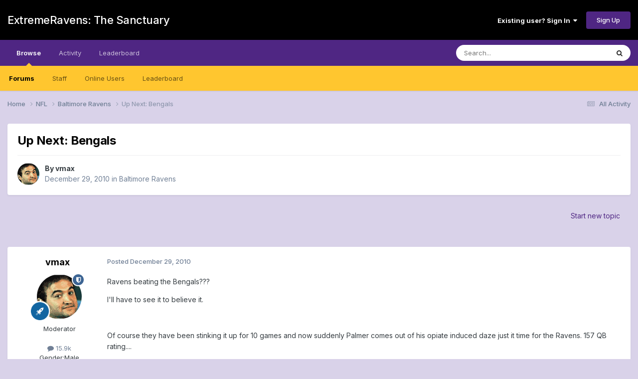

--- FILE ---
content_type: text/html;charset=UTF-8
request_url: https://forums.extremeravens.com/topic/2382-up-next-bengals/
body_size: 190195
content:
<!DOCTYPE html>
<html lang="en-US" dir="ltr">
	<head>
		<meta charset="utf-8">
        
		<title>Up Next: Bengals - Baltimore Ravens - ExtremeRavens: The Sanctuary</title>
		
		
		
		

	<meta name="viewport" content="width=device-width, initial-scale=1">


	
	


	<meta name="twitter:card" content="summary" />




	
		
			
				<meta property="og:title" content="Up Next: Bengals">
			
		
	

	
		
			
				<meta property="og:type" content="website">
			
		
	

	
		
			
				<meta property="og:url" content="https://forums.extremeravens.com/topic/2382-up-next-bengals/">
			
		
	

	
		
			
				<meta name="description" content="Ravens beating the Bengals???I&#039;ll have to see it to believe it. Of course they have been stinking it up for 10 games and now suddenly Palmer comes out of his opiate induced daze just it time for the Ravens. 157 QB rating.... They are a better team and offense without Batman and Slobbin and the bi...">
			
		
	

	
		
			
				<meta property="og:description" content="Ravens beating the Bengals???I&#039;ll have to see it to believe it. Of course they have been stinking it up for 10 games and now suddenly Palmer comes out of his opiate induced daze just it time for the Ravens. 157 QB rating.... They are a better team and offense without Batman and Slobbin and the bi...">
			
		
	

	
		
			
				<meta property="og:updated_time" content="2011-01-03T02:04:10Z">
			
		
	

	
		
			
				<meta property="og:site_name" content="ExtremeRavens: The Sanctuary">
			
		
	

	
		
			
				<meta property="og:locale" content="en_US">
			
		
	


	
		<link rel="canonical" href="https://forums.extremeravens.com/topic/2382-up-next-bengals/" />
	

<link rel="alternate" type="application/rss+xml" title="ExtremeRavens.com" href="https://forums.extremeravens.com/rss/1-extremeravenscom.xml/" /><link rel="alternate" type="application/rss+xml" title="Baltimore Ravens Feed" href="https://forums.extremeravens.com/rss/3-baltimore-ravens-feed.xml/" />



<link rel="manifest" href="https://forums.extremeravens.com/manifest.webmanifest/">
<meta name="msapplication-config" content="https://forums.extremeravens.com/browserconfig.xml/">
<meta name="msapplication-starturl" content="/">
<meta name="application-name" content="ExtremeRavens: The Sanctuary">
<meta name="apple-mobile-web-app-title" content="ExtremeRavens: The Sanctuary">

	<meta name="theme-color" content="#000000">










<link rel="preload" href="//forums.extremeravens.com/applications/core/interface/font/fontawesome-webfont.woff2?v=4.7.0" as="font" crossorigin="anonymous">
		


	<link rel="preconnect" href="https://fonts.googleapis.com">
	<link rel="preconnect" href="https://fonts.gstatic.com" crossorigin>
	
		<link href="https://fonts.googleapis.com/css2?family=Inter:wght@300;400;500;600;700&display=swap" rel="stylesheet">
	



	<link rel='stylesheet' href='https://extremeravens.com/forums/uploads/css_built_13/341e4a57816af3ba440d891ca87450ff_framework.css?v=3bdf37aa661761173245' media='all'>

	<link rel='stylesheet' href='https://extremeravens.com/forums/uploads/css_built_13/05e81b71abe4f22d6eb8d1a929494829_responsive.css?v=3bdf37aa661761173245' media='all'>

	<link rel='stylesheet' href='https://extremeravens.com/forums/uploads/css_built_13/90eb5adf50a8c640f633d47fd7eb1778_core.css?v=3bdf37aa661761173245' media='all'>

	<link rel='stylesheet' href='https://extremeravens.com/forums/uploads/css_built_13/5a0da001ccc2200dc5625c3f3934497d_core_responsive.css?v=3bdf37aa661761173245' media='all'>

	<link rel='stylesheet' href='https://extremeravens.com/forums/uploads/css_built_13/62e269ced0fdab7e30e026f1d30ae516_forums.css?v=3bdf37aa661761173245' media='all'>

	<link rel='stylesheet' href='https://extremeravens.com/forums/uploads/css_built_13/76e62c573090645fb99a15a363d8620e_forums_responsive.css?v=3bdf37aa661761173245' media='all'>

	<link rel='stylesheet' href='https://extremeravens.com/forums/uploads/css_built_13/ebdea0c6a7dab6d37900b9190d3ac77b_topics.css?v=3bdf37aa661761173245' media='all'>





<link rel='stylesheet' href='https://extremeravens.com/forums/uploads/css_built_13/258adbb6e4f3e83cd3b355f84e3fa002_custom.css?v=3bdf37aa661761173245' media='all'>




		
		

	</head>
	<body class='ipsApp ipsApp_front ipsJS_none ipsClearfix' data-controller='core.front.core.app' data-message="" data-pageApp='forums' data-pageLocation='front' data-pageModule='forums' data-pageController='topic' data-pageID='2382'  >
		
        

        

		<a href='#ipsLayout_mainArea' class='ipsHide' title='Go to main content on this page' accesskey='m'>Jump to content</a>
		





		<div id='ipsLayout_header' class='ipsClearfix'>
			<header>
				<div class='ipsLayout_container'>
					

<a href='https://forums.extremeravens.com/' id='elSiteTitle' accesskey='1'>ExtremeRavens: The Sanctuary</a>

					
						

	<ul id='elUserNav' class='ipsList_inline cSignedOut ipsResponsive_showDesktop'>
		
        
		
        
        
            
            <li id='elSignInLink'>
                <a href='https://forums.extremeravens.com/login/' data-ipsMenu-closeOnClick="false" data-ipsMenu id='elUserSignIn'>
                    Existing user? Sign In &nbsp;<i class='fa fa-caret-down'></i>
                </a>
                
<div id='elUserSignIn_menu' class='ipsMenu ipsMenu_auto ipsHide'>
	<form accept-charset='utf-8' method='post' action='https://forums.extremeravens.com/login/'>
		<input type="hidden" name="csrfKey" value="f188273c622652279db34fcde1a695a9">
		<input type="hidden" name="ref" value="aHR0cHM6Ly9mb3J1bXMuZXh0cmVtZXJhdmVucy5jb20vdG9waWMvMjM4Mi11cC1uZXh0LWJlbmdhbHMv">
		<div data-role="loginForm">
			
			
			
				
<div class="ipsPad ipsForm ipsForm_vertical">
	<h4 class="ipsType_sectionHead">Sign In</h4>
	<br><br>
	<ul class='ipsList_reset'>
		<li class="ipsFieldRow ipsFieldRow_noLabel ipsFieldRow_fullWidth">
			
			
				<input type="email" placeholder="Email Address" name="auth" autocomplete="email">
			
		</li>
		<li class="ipsFieldRow ipsFieldRow_noLabel ipsFieldRow_fullWidth">
			<input type="password" placeholder="Password" name="password" autocomplete="current-password">
		</li>
		<li class="ipsFieldRow ipsFieldRow_checkbox ipsClearfix">
			<span class="ipsCustomInput">
				<input type="checkbox" name="remember_me" id="remember_me_checkbox" value="1" checked aria-checked="true">
				<span></span>
			</span>
			<div class="ipsFieldRow_content">
				<label class="ipsFieldRow_label" for="remember_me_checkbox">Remember me</label>
				<span class="ipsFieldRow_desc">Not recommended on shared computers</span>
			</div>
		</li>
		<li class="ipsFieldRow ipsFieldRow_fullWidth">
			<button type="submit" name="_processLogin" value="usernamepassword" class="ipsButton ipsButton_primary ipsButton_small" id="elSignIn_submit">Sign In</button>
			
				<p class="ipsType_right ipsType_small">
					
						<a href='https://forums.extremeravens.com/lostpassword/' data-ipsDialog data-ipsDialog-title='Forgot your password?'>
					
					Forgot your password?</a>
				</p>
			
		</li>
	</ul>
</div>
			
		</div>
	</form>
</div>
            </li>
            
        
		
			<li>
				
					<a href='https://forums.extremeravens.com/register/' data-ipsDialog data-ipsDialog-size='narrow' data-ipsDialog-title='Sign Up' id='elRegisterButton' class='ipsButton ipsButton_normal ipsButton_primary'>Sign Up</a>
				
			</li>
		
	</ul>

						
<ul class='ipsMobileHamburger ipsList_reset ipsResponsive_hideDesktop'>
	<li data-ipsDrawer data-ipsDrawer-drawerElem='#elMobileDrawer'>
		<a href='#'>
			
			
				
			
			
			
			<i class='fa fa-navicon'></i>
		</a>
	</li>
</ul>
					
				</div>
			</header>
			

	<nav data-controller='core.front.core.navBar' class=' ipsResponsive_showDesktop'>
		<div class='ipsNavBar_primary ipsLayout_container '>
			<ul data-role="primaryNavBar" class='ipsClearfix'>
				


	
		
		
			
		
		<li class='ipsNavBar_active' data-active id='elNavSecondary_1' data-role="navBarItem" data-navApp="core" data-navExt="CustomItem">
			
			
				<a href="https://forums.extremeravens.com"  data-navItem-id="1" data-navDefault>
					Browse<span class='ipsNavBar_active__identifier'></span>
				</a>
			
			
				<ul class='ipsNavBar_secondary ' data-role='secondaryNavBar'>
					


	
		
		
			
		
		<li class='ipsNavBar_active' data-active id='elNavSecondary_10' data-role="navBarItem" data-navApp="forums" data-navExt="Forums">
			
			
				<a href="https://forums.extremeravens.com"  data-navItem-id="10" data-navDefault>
					Forums<span class='ipsNavBar_active__identifier'></span>
				</a>
			
			
		</li>
	
	

	
	

	
		
		
		<li  id='elNavSecondary_13' data-role="navBarItem" data-navApp="core" data-navExt="StaffDirectory">
			
			
				<a href="https://forums.extremeravens.com/staff/"  data-navItem-id="13" >
					Staff<span class='ipsNavBar_active__identifier'></span>
				</a>
			
			
		</li>
	
	

	
		
		
		<li  id='elNavSecondary_14' data-role="navBarItem" data-navApp="core" data-navExt="OnlineUsers">
			
			
				<a href="https://forums.extremeravens.com/online/"  data-navItem-id="14" >
					Online Users<span class='ipsNavBar_active__identifier'></span>
				</a>
			
			
		</li>
	
	

	
		
		
		<li  id='elNavSecondary_15' data-role="navBarItem" data-navApp="core" data-navExt="Leaderboard">
			
			
				<a href="https://forums.extremeravens.com/leaderboard/"  data-navItem-id="15" >
					Leaderboard<span class='ipsNavBar_active__identifier'></span>
				</a>
			
			
		</li>
	
	

					<li class='ipsHide' id='elNavigationMore_1' data-role='navMore'>
						<a href='#' data-ipsMenu data-ipsMenu-appendTo='#elNavigationMore_1' id='elNavigationMore_1_dropdown'>More <i class='fa fa-caret-down'></i></a>
						<ul class='ipsHide ipsMenu ipsMenu_auto' id='elNavigationMore_1_dropdown_menu' data-role='moreDropdown'></ul>
					</li>
				</ul>
			
		</li>
	
	

	
		
		
		<li  id='elNavSecondary_2' data-role="navBarItem" data-navApp="core" data-navExt="CustomItem">
			
			
				<a href="https://forums.extremeravens.com/discover/"  data-navItem-id="2" >
					Activity<span class='ipsNavBar_active__identifier'></span>
				</a>
			
			
				<ul class='ipsNavBar_secondary ipsHide' data-role='secondaryNavBar'>
					


	
		
		
		<li  id='elNavSecondary_4' data-role="navBarItem" data-navApp="core" data-navExt="AllActivity">
			
			
				<a href="https://forums.extremeravens.com/discover/"  data-navItem-id="4" >
					All Activity<span class='ipsNavBar_active__identifier'></span>
				</a>
			
			
		</li>
	
	

	
	

	
	

	
	

	
		
		
		<li  id='elNavSecondary_8' data-role="navBarItem" data-navApp="core" data-navExt="Search">
			
			
				<a href="https://forums.extremeravens.com/search/"  data-navItem-id="8" >
					Search<span class='ipsNavBar_active__identifier'></span>
				</a>
			
			
		</li>
	
	

	
		
		
		<li  id='elNavSecondary_9' data-role="navBarItem" data-navApp="core" data-navExt="Promoted">
			
			
				<a href="https://forums.extremeravens.com/ourpicks/"  data-navItem-id="9" >
					Our Picks<span class='ipsNavBar_active__identifier'></span>
				</a>
			
			
		</li>
	
	

					<li class='ipsHide' id='elNavigationMore_2' data-role='navMore'>
						<a href='#' data-ipsMenu data-ipsMenu-appendTo='#elNavigationMore_2' id='elNavigationMore_2_dropdown'>More <i class='fa fa-caret-down'></i></a>
						<ul class='ipsHide ipsMenu ipsMenu_auto' id='elNavigationMore_2_dropdown_menu' data-role='moreDropdown'></ul>
					</li>
				</ul>
			
		</li>
	
	

	
		
		
		<li  id='elNavSecondary_16' data-role="navBarItem" data-navApp="core" data-navExt="Leaderboard">
			
			
				<a href="https://forums.extremeravens.com/leaderboard/"  data-navItem-id="16" >
					Leaderboard<span class='ipsNavBar_active__identifier'></span>
				</a>
			
			
		</li>
	
	

				<li class='ipsHide' id='elNavigationMore' data-role='navMore'>
					<a href='#' data-ipsMenu data-ipsMenu-appendTo='#elNavigationMore' id='elNavigationMore_dropdown'>More</a>
					<ul class='ipsNavBar_secondary ipsHide' data-role='secondaryNavBar'>
						<li class='ipsHide' id='elNavigationMore_more' data-role='navMore'>
							<a href='#' data-ipsMenu data-ipsMenu-appendTo='#elNavigationMore_more' id='elNavigationMore_more_dropdown'>More <i class='fa fa-caret-down'></i></a>
							<ul class='ipsHide ipsMenu ipsMenu_auto' id='elNavigationMore_more_dropdown_menu' data-role='moreDropdown'></ul>
						</li>
					</ul>
				</li>
			</ul>
			

	<div id="elSearchWrapper">
		<div id='elSearch' data-controller="core.front.core.quickSearch">
			<form accept-charset='utf-8' action='//forums.extremeravens.com/search/?do=quicksearch' method='post'>
                <input type='search' id='elSearchField' placeholder='Search...' name='q' autocomplete='off' aria-label='Search'>
                <details class='cSearchFilter'>
                    <summary class='cSearchFilter__text'></summary>
                    <ul class='cSearchFilter__menu'>
                        
                        <li><label><input type="radio" name="type" value="all" ><span class='cSearchFilter__menuText'>Everywhere</span></label></li>
                        
                            
                                <li><label><input type="radio" name="type" value='contextual_{&quot;type&quot;:&quot;forums_topic&quot;,&quot;nodes&quot;:17}' checked><span class='cSearchFilter__menuText'>This Forum</span></label></li>
                            
                                <li><label><input type="radio" name="type" value='contextual_{&quot;type&quot;:&quot;forums_topic&quot;,&quot;item&quot;:2382}' checked><span class='cSearchFilter__menuText'>This Topic</span></label></li>
                            
                        
                        
                            <li><label><input type="radio" name="type" value="core_statuses_status"><span class='cSearchFilter__menuText'>Status Updates</span></label></li>
                        
                            <li><label><input type="radio" name="type" value="forums_topic"><span class='cSearchFilter__menuText'>Topics</span></label></li>
                        
                            <li><label><input type="radio" name="type" value="core_members"><span class='cSearchFilter__menuText'>Members</span></label></li>
                        
                    </ul>
                </details>
				<button class='cSearchSubmit' type="submit" aria-label='Search'><i class="fa fa-search"></i></button>
			</form>
		</div>
	</div>

		</div>
	</nav>

			
<ul id='elMobileNav' class='ipsResponsive_hideDesktop' data-controller='core.front.core.mobileNav'>
	
		
			
			
				
				
			
				
					<li id='elMobileBreadcrumb'>
						<a href='https://forums.extremeravens.com/forum/17-baltimore-ravens/'>
							<span>Baltimore Ravens</span>
						</a>
					</li>
				
				
			
				
				
			
		
	
	
	
	<li >
		<a data-action="defaultStream" href='https://forums.extremeravens.com/discover/'><i class="fa fa-newspaper-o" aria-hidden="true"></i></a>
	</li>

	

	
		<li class='ipsJS_show'>
			<a href='https://forums.extremeravens.com/search/'><i class='fa fa-search'></i></a>
		</li>
	
</ul>
		</div>
		<main id='ipsLayout_body' class='ipsLayout_container'>
			<div id='ipsLayout_contentArea'>
				<div id='ipsLayout_contentWrapper'>
					
<nav class='ipsBreadcrumb ipsBreadcrumb_top ipsFaded_withHover'>
	

	<ul class='ipsList_inline ipsPos_right'>
		
		<li >
			<a data-action="defaultStream" class='ipsType_light '  href='https://forums.extremeravens.com/discover/'><i class="fa fa-newspaper-o" aria-hidden="true"></i> <span>All Activity</span></a>
		</li>
		
	</ul>

	<ul data-role="breadcrumbList">
		<li>
			<a title="Home" href='https://forums.extremeravens.com/'>
				<span>Home <i class='fa fa-angle-right'></i></span>
			</a>
		</li>
		
		
			<li>
				
					<a href='https://forums.extremeravens.com/forum/5-nfl/'>
						<span>NFL <i class='fa fa-angle-right' aria-hidden="true"></i></span>
					</a>
				
			</li>
		
			<li>
				
					<a href='https://forums.extremeravens.com/forum/17-baltimore-ravens/'>
						<span>Baltimore Ravens <i class='fa fa-angle-right' aria-hidden="true"></i></span>
					</a>
				
			</li>
		
			<li>
				
					Up Next: Bengals
				
			</li>
		
	</ul>
</nav>
					
					<div id='ipsLayout_mainArea'>
						
						
						
						

	




						



<div class='ipsPageHeader ipsResponsive_pull ipsBox ipsPadding sm:ipsPadding:half ipsMargin_bottom'>
		
	
	<div class='ipsFlex ipsFlex-ai:center ipsFlex-fw:wrap ipsGap:4'>
		<div class='ipsFlex-flex:11'>
			<h1 class='ipsType_pageTitle ipsContained_container'>
				

				
				
					<span class='ipsType_break ipsContained'>
						<span>Up Next: Bengals</span>
					</span>
				
			</h1>
			
			
		</div>
		
	</div>
	<hr class='ipsHr'>
	<div class='ipsPageHeader__meta ipsFlex ipsFlex-jc:between ipsFlex-ai:center ipsFlex-fw:wrap ipsGap:3'>
		<div class='ipsFlex-flex:11'>
			<div class='ipsPhotoPanel ipsPhotoPanel_mini ipsPhotoPanel_notPhone ipsClearfix'>
				


	<a href="https://forums.extremeravens.com/profile/50-vmax/" rel="nofollow" data-ipsHover data-ipsHover-width="370" data-ipsHover-target="https://forums.extremeravens.com/profile/50-vmax/?do=hovercard" class="ipsUserPhoto ipsUserPhoto_mini" title="Go to vmax's profile">
		<img src='https://extremeravens.com/forums/uploads/profile/photo-50.gif' alt='vmax' loading="lazy">
	</a>

				<div>
					<p class='ipsType_reset ipsType_blendLinks'>
						<span class='ipsType_normal'>
						
							<strong>By 


<a href='https://forums.extremeravens.com/profile/50-vmax/' rel="nofollow" data-ipsHover data-ipsHover-width='370' data-ipsHover-target='https://forums.extremeravens.com/profile/50-vmax/?do=hovercard&amp;referrer=https%253A%252F%252Fforums.extremeravens.com%252Ftopic%252F2382-up-next-bengals%252F' title="Go to vmax's profile" class="ipsType_break">vmax</a></strong><br />
							<span class='ipsType_light'><time datetime='2010-12-29T23:57:51Z' title='12/29/2010 11:57  PM' data-short='15 yr'>December 29, 2010</time> in <a href="https://forums.extremeravens.com/forum/17-baltimore-ravens/">Baltimore Ravens</a></span>
						
						</span>
					</p>
				</div>
			</div>
		</div>
					
	</div>
	
	
</div>








<div class='ipsClearfix'>
	<ul class="ipsToolList ipsToolList_horizontal ipsClearfix ipsSpacer_both ipsResponsive_hidePhone">
		
		
			<li class='ipsResponsive_hidePhone'>
				
					<a href="https://forums.extremeravens.com/forum/17-baltimore-ravens/?do=add" rel="nofollow" class='ipsButton ipsButton_link ipsButton_medium ipsButton_fullWidth' title='Start a new topic in this forum'>Start new topic</a>
				
			</li>
		
		
	</ul>
</div>

<div id='comments' data-controller='core.front.core.commentFeed,forums.front.topic.view, core.front.core.ignoredComments' data-autoPoll data-baseURL='https://forums.extremeravens.com/topic/2382-up-next-bengals/' data-lastPage data-feedID='topic-2382' class='cTopic ipsClear ipsSpacer_top'>
	
			
	

	

<div data-controller='core.front.core.recommendedComments' data-url='https://forums.extremeravens.com/topic/2382-up-next-bengals/?recommended=comments' class='ipsRecommendedComments ipsHide'>
	<div data-role="recommendedComments">
		<h2 class='ipsType_sectionHead ipsType_large ipsType_bold ipsMargin_bottom'>Recommended Posts</h2>
		
	</div>
</div>
	
	<div id="elPostFeed" data-role='commentFeed' data-controller='core.front.core.moderation' >
		<form action="https://forums.extremeravens.com/topic/2382-up-next-bengals/?csrfKey=f188273c622652279db34fcde1a695a9&amp;do=multimodComment" method="post" data-ipsPageAction data-role='moderationTools'>
			
			
				

					

					
					



<a id='findComment-25390'></a>
<a id='comment-25390'></a>
<article  id='elComment_25390' class='cPost ipsBox ipsResponsive_pull  ipsComment  ipsComment_parent ipsClearfix ipsClear ipsColumns ipsColumns_noSpacing ipsColumns_collapsePhone    '>
	

	

	<div class='cAuthorPane_mobile ipsResponsive_showPhone'>
		<div class='cAuthorPane_photo'>
			<div class='cAuthorPane_photoWrap'>
				


	<a href="https://forums.extremeravens.com/profile/50-vmax/" rel="nofollow" data-ipsHover data-ipsHover-width="370" data-ipsHover-target="https://forums.extremeravens.com/profile/50-vmax/?do=hovercard" class="ipsUserPhoto ipsUserPhoto_large" title="Go to vmax's profile">
		<img src='https://extremeravens.com/forums/uploads/profile/photo-50.gif' alt='vmax' loading="lazy">
	</a>

				
				<span class="cAuthorPane_badge cAuthorPane_badge--moderator" data-ipsTooltip title="vmax is a moderator"></span>
				
				
					<a href="https://forums.extremeravens.com/profile/50-vmax/badges/" rel="nofollow">
						
<img src='https://extremeravens.com/forums/uploads/set_resources_13/84c1e40ea0e759e3f1505eb1788ddf3c_default_rank.png' loading="lazy" alt="Hall of Famer" class="cAuthorPane_badge cAuthorPane_badge--rank ipsOutline ipsOutline:2px" data-ipsTooltip title="Rank: Hall of Famer (6/7)">
					</a>
				
			</div>
		</div>
		<div class='cAuthorPane_content'>
			<h3 class='ipsType_sectionHead cAuthorPane_author ipsType_break ipsType_blendLinks ipsFlex ipsFlex-ai:center'>
				


<a href='https://forums.extremeravens.com/profile/50-vmax/' rel="nofollow" data-ipsHover data-ipsHover-width='370' data-ipsHover-target='https://forums.extremeravens.com/profile/50-vmax/?do=hovercard&amp;referrer=https%253A%252F%252Fforums.extremeravens.com%252Ftopic%252F2382-up-next-bengals%252F' title="Go to vmax's profile" class="ipsType_break">vmax</span></a>
			</h3>
			<div class='ipsType_light ipsType_reset'>
			    <a href='https://forums.extremeravens.com/topic/2382-up-next-bengals/#findComment-25390' rel="nofollow" class='ipsType_blendLinks'>Posted <time datetime='2010-12-29T23:57:51Z' title='12/29/2010 11:57  PM' data-short='15 yr'>December 29, 2010</time></a>
				
			</div>
		</div>
	</div>
	<aside class='ipsComment_author cAuthorPane ipsColumn ipsColumn_medium ipsResponsive_hidePhone'>
		<h3 class='ipsType_sectionHead cAuthorPane_author ipsType_blendLinks ipsType_break'><strong>


<a href='https://forums.extremeravens.com/profile/50-vmax/' rel="nofollow" data-ipsHover data-ipsHover-width='370' data-ipsHover-target='https://forums.extremeravens.com/profile/50-vmax/?do=hovercard&amp;referrer=https%253A%252F%252Fforums.extremeravens.com%252Ftopic%252F2382-up-next-bengals%252F' title="Go to vmax's profile" class="ipsType_break">vmax</a></strong>
			
		</h3>
		<ul class='cAuthorPane_info ipsList_reset'>
			<li data-role='photo' class='cAuthorPane_photo'>
				<div class='cAuthorPane_photoWrap'>
					


	<a href="https://forums.extremeravens.com/profile/50-vmax/" rel="nofollow" data-ipsHover data-ipsHover-width="370" data-ipsHover-target="https://forums.extremeravens.com/profile/50-vmax/?do=hovercard" class="ipsUserPhoto ipsUserPhoto_large" title="Go to vmax's profile">
		<img src='https://extremeravens.com/forums/uploads/profile/photo-50.gif' alt='vmax' loading="lazy">
	</a>

					
						<span class="cAuthorPane_badge cAuthorPane_badge--moderator" data-ipsTooltip title="vmax is a moderator"></span>
					
					
						
<img src='https://extremeravens.com/forums/uploads/set_resources_13/84c1e40ea0e759e3f1505eb1788ddf3c_default_rank.png' loading="lazy" alt="Hall of Famer" class="cAuthorPane_badge cAuthorPane_badge--rank ipsOutline ipsOutline:2px" data-ipsTooltip title="Rank: Hall of Famer (6/7)">
					
				</div>
			</li>
			
				<li data-role='group'>Moderator</span></li>
				
			
			
				<li data-role='stats' class='ipsMargin_top'>
					<ul class="ipsList_reset ipsType_light ipsFlex ipsFlex-ai:center ipsFlex-jc:center ipsGap_row:2 cAuthorPane_stats">
						<li>
							
								<a href="https://forums.extremeravens.com/profile/50-vmax/content/" rel="nofollow" title="15,863 posts" data-ipsTooltip class="ipsType_blendLinks">
							
								<i class="fa fa-comment"></i> 15.9k
							
								</a>
							
						</li>
						
					</ul>
				</li>
			
			
				

	
	<li data-role='custom-field' class='ipsResponsive_hidePhone ipsType_break'>
		
<span class='ft'>Gender:</span><span class='fc'>Male</span>
	</li>
	
	<li data-role='custom-field' class='ipsResponsive_hidePhone ipsType_break'>
		
<span class='ft'>Location:</span><span class='fc'>Catonsville Md</span>
	</li>
	
	<li data-role='custom-field' class='ipsResponsive_hidePhone ipsType_break'>
		
<span class='ft'>Interests:</span><span class='fc'>The Learning Triangle</span>
	</li>
	

			
		</ul>
	</aside>
	<div class='ipsColumn ipsColumn_fluid ipsMargin:none'>
		

<div id='comment-25390_wrap' data-controller='core.front.core.comment' data-commentApp='forums' data-commentType='forums' data-commentID="25390" data-quoteData='{&quot;userid&quot;:50,&quot;username&quot;:&quot;vmax&quot;,&quot;timestamp&quot;:1293667071,&quot;contentapp&quot;:&quot;forums&quot;,&quot;contenttype&quot;:&quot;forums&quot;,&quot;contentid&quot;:2382,&quot;contentclass&quot;:&quot;forums_Topic&quot;,&quot;contentcommentid&quot;:25390}' class='ipsComment_content ipsType_medium'>

	<div class='ipsComment_meta ipsType_light ipsFlex ipsFlex-ai:center ipsFlex-jc:between ipsFlex-fd:row-reverse'>
		<div class='ipsType_light ipsType_reset ipsType_blendLinks ipsComment_toolWrap'>
			<div class='ipsResponsive_hidePhone ipsComment_badges'>
				<ul class='ipsList_reset ipsFlex ipsFlex-jc:end ipsFlex-fw:wrap ipsGap:2 ipsGap_row:1'>
					
					
					
					
					
				</ul>
			</div>
			<ul class='ipsList_reset ipsComment_tools'>
				<li>
					<a href='#elControls_25390_menu' class='ipsComment_ellipsis' id='elControls_25390' title='More options...' data-ipsMenu data-ipsMenu-appendTo='#comment-25390_wrap'><i class='fa fa-ellipsis-h'></i></a>
					<ul id='elControls_25390_menu' class='ipsMenu ipsMenu_narrow ipsHide'>
						
						
                        
						
						
						
							
								
							
							
							
							
							
							
						
					</ul>
				</li>
				
			</ul>
		</div>

		<div class='ipsType_reset ipsResponsive_hidePhone'>
		   
		   Posted <time datetime='2010-12-29T23:57:51Z' title='12/29/2010 11:57  PM' data-short='15 yr'>December 29, 2010</time>
		   
			
			<span class='ipsResponsive_hidePhone'>
				
				
			</span>
		</div>
	</div>

	

    

	<div class='cPost_contentWrap'>
		
		<div data-role='commentContent' class='ipsType_normal ipsType_richText ipsPadding_bottom ipsContained' data-controller='core.front.core.lightboxedImages'>
			<p>Ravens beating the Bengals???</p><p>I'll have to see it to believe it.</p><p> </p><p>Of course they have been stinking it up for 10 games and now suddenly Palmer comes out of his opiate induced daze just it time for the Ravens. 157 QB rating....</p><p> </p><p>They are a better team and offense without Batman and Slobbin and the big mistake was not getting their younger receivers PT. They are just better than the "Look at Me" clods Palmer had to work alone with this year.</p><p> </p><p>OK...if the Ravens can win Sunday and get over this huge mental hurdle then they are going to be one scary playoff team.</p><p> </p><p>Beat the Bengals and they'll beat the rest. That's my prediction.</p>

			
		</div>

		

		
			

		
	</div>

	
    
</div>
	</div>
</article>
					
					
					
				

					

					
					



<a id='findComment-25391'></a>
<a id='comment-25391'></a>
<article  id='elComment_25391' class='cPost ipsBox ipsResponsive_pull  ipsComment  ipsComment_parent ipsClearfix ipsClear ipsColumns ipsColumns_noSpacing ipsColumns_collapsePhone    '>
	

	

	<div class='cAuthorPane_mobile ipsResponsive_showPhone'>
		<div class='cAuthorPane_photo'>
			<div class='cAuthorPane_photoWrap'>
				


	<a href="https://forums.extremeravens.com/profile/42-oldno82/" rel="nofollow" data-ipsHover data-ipsHover-width="370" data-ipsHover-target="https://forums.extremeravens.com/profile/42-oldno82/?do=hovercard" class="ipsUserPhoto ipsUserPhoto_large" title="Go to oldno82's profile">
		<img src='https://extremeravens.com/forums/uploads/profile/photo-thumb-42.jpg' alt='oldno82' loading="lazy">
	</a>

				
				
					<a href="https://forums.extremeravens.com/profile/42-oldno82/badges/" rel="nofollow">
						
<img src='https://extremeravens.com/forums/uploads/set_resources_13/84c1e40ea0e759e3f1505eb1788ddf3c_default_rank.png' loading="lazy" alt="Pro Bowler" class="cAuthorPane_badge cAuthorPane_badge--rank ipsOutline ipsOutline:2px" data-ipsTooltip title="Rank: Pro Bowler (5/7)">
					</a>
				
			</div>
		</div>
		<div class='cAuthorPane_content'>
			<h3 class='ipsType_sectionHead cAuthorPane_author ipsType_break ipsType_blendLinks ipsFlex ipsFlex-ai:center'>
				


<a href='https://forums.extremeravens.com/profile/42-oldno82/' rel="nofollow" data-ipsHover data-ipsHover-width='370' data-ipsHover-target='https://forums.extremeravens.com/profile/42-oldno82/?do=hovercard&amp;referrer=https%253A%252F%252Fforums.extremeravens.com%252Ftopic%252F2382-up-next-bengals%252F' title="Go to oldno82's profile" class="ipsType_break">oldno82</a>
			</h3>
			<div class='ipsType_light ipsType_reset'>
			    <a href='https://forums.extremeravens.com/topic/2382-up-next-bengals/#findComment-25391' rel="nofollow" class='ipsType_blendLinks'>Posted <time datetime='2010-12-30T00:00:16Z' title='12/30/2010 12:00  AM' data-short='15 yr'>December 30, 2010</time></a>
				
			</div>
		</div>
	</div>
	<aside class='ipsComment_author cAuthorPane ipsColumn ipsColumn_medium ipsResponsive_hidePhone'>
		<h3 class='ipsType_sectionHead cAuthorPane_author ipsType_blendLinks ipsType_break'><strong>


<a href='https://forums.extremeravens.com/profile/42-oldno82/' rel="nofollow" data-ipsHover data-ipsHover-width='370' data-ipsHover-target='https://forums.extremeravens.com/profile/42-oldno82/?do=hovercard&amp;referrer=https%253A%252F%252Fforums.extremeravens.com%252Ftopic%252F2382-up-next-bengals%252F' title="Go to oldno82's profile" class="ipsType_break">oldno82</a></strong>
			
		</h3>
		<ul class='cAuthorPane_info ipsList_reset'>
			<li data-role='photo' class='cAuthorPane_photo'>
				<div class='cAuthorPane_photoWrap'>
					


	<a href="https://forums.extremeravens.com/profile/42-oldno82/" rel="nofollow" data-ipsHover data-ipsHover-width="370" data-ipsHover-target="https://forums.extremeravens.com/profile/42-oldno82/?do=hovercard" class="ipsUserPhoto ipsUserPhoto_large" title="Go to oldno82's profile">
		<img src='https://extremeravens.com/forums/uploads/profile/photo-thumb-42.jpg' alt='oldno82' loading="lazy">
	</a>

					
					
						
<img src='https://extremeravens.com/forums/uploads/set_resources_13/84c1e40ea0e759e3f1505eb1788ddf3c_default_rank.png' loading="lazy" alt="Pro Bowler" class="cAuthorPane_badge cAuthorPane_badge--rank ipsOutline ipsOutline:2px" data-ipsTooltip title="Rank: Pro Bowler (5/7)">
					
				</div>
			</li>
			
				<li data-role='group'>Full Member</li>
				
			
			
				<li data-role='stats' class='ipsMargin_top'>
					<ul class="ipsList_reset ipsType_light ipsFlex ipsFlex-ai:center ipsFlex-jc:center ipsGap_row:2 cAuthorPane_stats">
						<li>
							
								<a href="https://forums.extremeravens.com/profile/42-oldno82/content/" rel="nofollow" title="5,778 posts" data-ipsTooltip class="ipsType_blendLinks">
							
								<i class="fa fa-comment"></i> 5.8k
							
								</a>
							
						</li>
						
					</ul>
				</li>
			
			
				

	
	<li data-role='custom-field' class='ipsResponsive_hidePhone ipsType_break'>
		
<span class='ft'>Gender:</span><span class='fc'>Male</span>
	</li>
	

			
		</ul>
	</aside>
	<div class='ipsColumn ipsColumn_fluid ipsMargin:none'>
		

<div id='comment-25391_wrap' data-controller='core.front.core.comment' data-commentApp='forums' data-commentType='forums' data-commentID="25391" data-quoteData='{&quot;userid&quot;:42,&quot;username&quot;:&quot;oldno82&quot;,&quot;timestamp&quot;:1293667216,&quot;contentapp&quot;:&quot;forums&quot;,&quot;contenttype&quot;:&quot;forums&quot;,&quot;contentid&quot;:2382,&quot;contentclass&quot;:&quot;forums_Topic&quot;,&quot;contentcommentid&quot;:25391}' class='ipsComment_content ipsType_medium'>

	<div class='ipsComment_meta ipsType_light ipsFlex ipsFlex-ai:center ipsFlex-jc:between ipsFlex-fd:row-reverse'>
		<div class='ipsType_light ipsType_reset ipsType_blendLinks ipsComment_toolWrap'>
			<div class='ipsResponsive_hidePhone ipsComment_badges'>
				<ul class='ipsList_reset ipsFlex ipsFlex-jc:end ipsFlex-fw:wrap ipsGap:2 ipsGap_row:1'>
					
					
					
					
					
				</ul>
			</div>
			<ul class='ipsList_reset ipsComment_tools'>
				<li>
					<a href='#elControls_25391_menu' class='ipsComment_ellipsis' id='elControls_25391' title='More options...' data-ipsMenu data-ipsMenu-appendTo='#comment-25391_wrap'><i class='fa fa-ellipsis-h'></i></a>
					<ul id='elControls_25391_menu' class='ipsMenu ipsMenu_narrow ipsHide'>
						
						
                        
						
						
						
							
								
							
							
							
							
							
							
						
					</ul>
				</li>
				
			</ul>
		</div>

		<div class='ipsType_reset ipsResponsive_hidePhone'>
		   
		   Posted <time datetime='2010-12-30T00:00:16Z' title='12/30/2010 12:00  AM' data-short='15 yr'>December 30, 2010</time>
		   
			
			<span class='ipsResponsive_hidePhone'>
				
				
			</span>
		</div>
	</div>

	

    

	<div class='cPost_contentWrap'>
		
		<div data-role='commentContent' class='ipsType_normal ipsType_richText ipsPadding_bottom ipsContained' data-controller='core.front.core.lightboxedImages'>
			<p>Hey guys, lets not overlook the fact that the Bengals are coming to town this Sunday and would love to hang another loss on us. Carson Palmer destroyed the Chargers last week without the 'mighty' TO and Ocho and the Chargers were arguably the hottest team in the NFL.</p><p> </p><p>Lets take care of this Sunday's business and then we can concentrate on the playoffs.</p>

			
		</div>

		

		
			

		
	</div>

	
    
</div>
	</div>
</article>
					
					
					
				

					

					
					



<a id='findComment-25392'></a>
<a id='comment-25392'></a>
<article  id='elComment_25392' class='cPost ipsBox ipsResponsive_pull  ipsComment  ipsComment_parent ipsClearfix ipsClear ipsColumns ipsColumns_noSpacing ipsColumns_collapsePhone    '>
	

	

	<div class='cAuthorPane_mobile ipsResponsive_showPhone'>
		<div class='cAuthorPane_photo'>
			<div class='cAuthorPane_photoWrap'>
				


	<a href="https://forums.extremeravens.com/profile/42-oldno82/" rel="nofollow" data-ipsHover data-ipsHover-width="370" data-ipsHover-target="https://forums.extremeravens.com/profile/42-oldno82/?do=hovercard" class="ipsUserPhoto ipsUserPhoto_large" title="Go to oldno82's profile">
		<img src='https://extremeravens.com/forums/uploads/profile/photo-thumb-42.jpg' alt='oldno82' loading="lazy">
	</a>

				
				
					<a href="https://forums.extremeravens.com/profile/42-oldno82/badges/" rel="nofollow">
						
<img src='https://extremeravens.com/forums/uploads/set_resources_13/84c1e40ea0e759e3f1505eb1788ddf3c_default_rank.png' loading="lazy" alt="Pro Bowler" class="cAuthorPane_badge cAuthorPane_badge--rank ipsOutline ipsOutline:2px" data-ipsTooltip title="Rank: Pro Bowler (5/7)">
					</a>
				
			</div>
		</div>
		<div class='cAuthorPane_content'>
			<h3 class='ipsType_sectionHead cAuthorPane_author ipsType_break ipsType_blendLinks ipsFlex ipsFlex-ai:center'>
				


<a href='https://forums.extremeravens.com/profile/42-oldno82/' rel="nofollow" data-ipsHover data-ipsHover-width='370' data-ipsHover-target='https://forums.extremeravens.com/profile/42-oldno82/?do=hovercard&amp;referrer=https%253A%252F%252Fforums.extremeravens.com%252Ftopic%252F2382-up-next-bengals%252F' title="Go to oldno82's profile" class="ipsType_break">oldno82</a>
			</h3>
			<div class='ipsType_light ipsType_reset'>
			    <a href='https://forums.extremeravens.com/topic/2382-up-next-bengals/#findComment-25392' rel="nofollow" class='ipsType_blendLinks'>Posted <time datetime='2010-12-30T00:01:56Z' title='12/30/2010 12:01  AM' data-short='15 yr'>December 30, 2010</time></a>
				
			</div>
		</div>
	</div>
	<aside class='ipsComment_author cAuthorPane ipsColumn ipsColumn_medium ipsResponsive_hidePhone'>
		<h3 class='ipsType_sectionHead cAuthorPane_author ipsType_blendLinks ipsType_break'><strong>


<a href='https://forums.extremeravens.com/profile/42-oldno82/' rel="nofollow" data-ipsHover data-ipsHover-width='370' data-ipsHover-target='https://forums.extremeravens.com/profile/42-oldno82/?do=hovercard&amp;referrer=https%253A%252F%252Fforums.extremeravens.com%252Ftopic%252F2382-up-next-bengals%252F' title="Go to oldno82's profile" class="ipsType_break">oldno82</a></strong>
			
		</h3>
		<ul class='cAuthorPane_info ipsList_reset'>
			<li data-role='photo' class='cAuthorPane_photo'>
				<div class='cAuthorPane_photoWrap'>
					


	<a href="https://forums.extremeravens.com/profile/42-oldno82/" rel="nofollow" data-ipsHover data-ipsHover-width="370" data-ipsHover-target="https://forums.extremeravens.com/profile/42-oldno82/?do=hovercard" class="ipsUserPhoto ipsUserPhoto_large" title="Go to oldno82's profile">
		<img src='https://extremeravens.com/forums/uploads/profile/photo-thumb-42.jpg' alt='oldno82' loading="lazy">
	</a>

					
					
						
<img src='https://extremeravens.com/forums/uploads/set_resources_13/84c1e40ea0e759e3f1505eb1788ddf3c_default_rank.png' loading="lazy" alt="Pro Bowler" class="cAuthorPane_badge cAuthorPane_badge--rank ipsOutline ipsOutline:2px" data-ipsTooltip title="Rank: Pro Bowler (5/7)">
					
				</div>
			</li>
			
				<li data-role='group'>Full Member</li>
				
			
			
				<li data-role='stats' class='ipsMargin_top'>
					<ul class="ipsList_reset ipsType_light ipsFlex ipsFlex-ai:center ipsFlex-jc:center ipsGap_row:2 cAuthorPane_stats">
						<li>
							
								<a href="https://forums.extremeravens.com/profile/42-oldno82/content/" rel="nofollow" title="5,778 posts" data-ipsTooltip class="ipsType_blendLinks">
							
								<i class="fa fa-comment"></i> 5.8k
							
								</a>
							
						</li>
						
					</ul>
				</li>
			
			
				

	
	<li data-role='custom-field' class='ipsResponsive_hidePhone ipsType_break'>
		
<span class='ft'>Gender:</span><span class='fc'>Male</span>
	</li>
	

			
		</ul>
	</aside>
	<div class='ipsColumn ipsColumn_fluid ipsMargin:none'>
		

<div id='comment-25392_wrap' data-controller='core.front.core.comment' data-commentApp='forums' data-commentType='forums' data-commentID="25392" data-quoteData='{&quot;userid&quot;:42,&quot;username&quot;:&quot;oldno82&quot;,&quot;timestamp&quot;:1293667316,&quot;contentapp&quot;:&quot;forums&quot;,&quot;contenttype&quot;:&quot;forums&quot;,&quot;contentid&quot;:2382,&quot;contentclass&quot;:&quot;forums_Topic&quot;,&quot;contentcommentid&quot;:25392}' class='ipsComment_content ipsType_medium'>

	<div class='ipsComment_meta ipsType_light ipsFlex ipsFlex-ai:center ipsFlex-jc:between ipsFlex-fd:row-reverse'>
		<div class='ipsType_light ipsType_reset ipsType_blendLinks ipsComment_toolWrap'>
			<div class='ipsResponsive_hidePhone ipsComment_badges'>
				<ul class='ipsList_reset ipsFlex ipsFlex-jc:end ipsFlex-fw:wrap ipsGap:2 ipsGap_row:1'>
					
					
					
					
					
				</ul>
			</div>
			<ul class='ipsList_reset ipsComment_tools'>
				<li>
					<a href='#elControls_25392_menu' class='ipsComment_ellipsis' id='elControls_25392' title='More options...' data-ipsMenu data-ipsMenu-appendTo='#comment-25392_wrap'><i class='fa fa-ellipsis-h'></i></a>
					<ul id='elControls_25392_menu' class='ipsMenu ipsMenu_narrow ipsHide'>
						
						
                        
						
						
						
							
								
							
							
							
							
							
							
						
					</ul>
				</li>
				
			</ul>
		</div>

		<div class='ipsType_reset ipsResponsive_hidePhone'>
		   
		   Posted <time datetime='2010-12-30T00:01:56Z' title='12/30/2010 12:01  AM' data-short='15 yr'>December 30, 2010</time>
		   
			
			<span class='ipsResponsive_hidePhone'>
				
				
			</span>
		</div>
	</div>

	

    

	<div class='cPost_contentWrap'>
		
		<div data-role='commentContent' class='ipsType_normal ipsType_richText ipsPadding_bottom ipsContained' data-controller='core.front.core.lightboxedImages'>
			<blockquote data-ipsquote="" class="ipsQuote" data-ipsquote-contentcommentid="25390" data-ipsquote-username="vmax" data-cite="vmax" data-ipsquote-timestamp="1293667071" data-ipsquote-contentapp="forums" data-ipsquote-contenttype="forums" data-ipsquote-contentid="2382" data-ipsquote-contentclass="forums_Topic"><div><p>Ravens beating the Bengals???</p><p>I'll have to see it to believe it.</p><p> </p><p>Of course they have been stinking it up for 10 games and now suddenly Palmer comes out of his opiate induced daze just it time for the Ravens. 157 QB rating....</p><p> </p><p>They are a better team and offense without Batman and Slobbin and the big mistake was not getting their younger receivers PT. They are just better than the "Look at Me" clods Palmer had to work alone with this year.</p><p> </p><p>OK...if the Ravens can win Sunday and get over this huge mental hurdle then they are going to be one scary playoff team.</p><p> </p><p>Beat the Bengals and they'll beat the rest. That's my prediction.</p><p></p></div></blockquote><p> </p><p>Good Grief Max! Are we on the same brainwave channel? I just posted the same topic as you did.</p>

			
		</div>

		

		
			

		
	</div>

	
    
</div>
	</div>
</article>
					
					
					
				

					

					
					



<a id='findComment-25393'></a>
<a id='comment-25393'></a>
<article  id='elComment_25393' class='cPost ipsBox ipsResponsive_pull  ipsComment  ipsComment_parent ipsClearfix ipsClear ipsColumns ipsColumns_noSpacing ipsColumns_collapsePhone    '>
	

	

	<div class='cAuthorPane_mobile ipsResponsive_showPhone'>
		<div class='cAuthorPane_photo'>
			<div class='cAuthorPane_photoWrap'>
				


	<a href="https://forums.extremeravens.com/profile/50-vmax/" rel="nofollow" data-ipsHover data-ipsHover-width="370" data-ipsHover-target="https://forums.extremeravens.com/profile/50-vmax/?do=hovercard" class="ipsUserPhoto ipsUserPhoto_large" title="Go to vmax's profile">
		<img src='https://extremeravens.com/forums/uploads/profile/photo-50.gif' alt='vmax' loading="lazy">
	</a>

				
				<span class="cAuthorPane_badge cAuthorPane_badge--moderator" data-ipsTooltip title="vmax is a moderator"></span>
				
				
					<a href="https://forums.extremeravens.com/profile/50-vmax/badges/" rel="nofollow">
						
<img src='https://extremeravens.com/forums/uploads/set_resources_13/84c1e40ea0e759e3f1505eb1788ddf3c_default_rank.png' loading="lazy" alt="Hall of Famer" class="cAuthorPane_badge cAuthorPane_badge--rank ipsOutline ipsOutline:2px" data-ipsTooltip title="Rank: Hall of Famer (6/7)">
					</a>
				
			</div>
		</div>
		<div class='cAuthorPane_content'>
			<h3 class='ipsType_sectionHead cAuthorPane_author ipsType_break ipsType_blendLinks ipsFlex ipsFlex-ai:center'>
				


<a href='https://forums.extremeravens.com/profile/50-vmax/' rel="nofollow" data-ipsHover data-ipsHover-width='370' data-ipsHover-target='https://forums.extremeravens.com/profile/50-vmax/?do=hovercard&amp;referrer=https%253A%252F%252Fforums.extremeravens.com%252Ftopic%252F2382-up-next-bengals%252F' title="Go to vmax's profile" class="ipsType_break">vmax</span></a>
			</h3>
			<div class='ipsType_light ipsType_reset'>
			    <a href='https://forums.extremeravens.com/topic/2382-up-next-bengals/#findComment-25393' rel="nofollow" class='ipsType_blendLinks'>Posted <time datetime='2010-12-30T00:05:47Z' title='12/30/2010 12:05  AM' data-short='15 yr'>December 30, 2010</time></a>
				
			</div>
		</div>
	</div>
	<aside class='ipsComment_author cAuthorPane ipsColumn ipsColumn_medium ipsResponsive_hidePhone'>
		<h3 class='ipsType_sectionHead cAuthorPane_author ipsType_blendLinks ipsType_break'><strong>


<a href='https://forums.extremeravens.com/profile/50-vmax/' rel="nofollow" data-ipsHover data-ipsHover-width='370' data-ipsHover-target='https://forums.extremeravens.com/profile/50-vmax/?do=hovercard&amp;referrer=https%253A%252F%252Fforums.extremeravens.com%252Ftopic%252F2382-up-next-bengals%252F' title="Go to vmax's profile" class="ipsType_break">vmax</a></strong>
			
		</h3>
		<ul class='cAuthorPane_info ipsList_reset'>
			<li data-role='photo' class='cAuthorPane_photo'>
				<div class='cAuthorPane_photoWrap'>
					


	<a href="https://forums.extremeravens.com/profile/50-vmax/" rel="nofollow" data-ipsHover data-ipsHover-width="370" data-ipsHover-target="https://forums.extremeravens.com/profile/50-vmax/?do=hovercard" class="ipsUserPhoto ipsUserPhoto_large" title="Go to vmax's profile">
		<img src='https://extremeravens.com/forums/uploads/profile/photo-50.gif' alt='vmax' loading="lazy">
	</a>

					
						<span class="cAuthorPane_badge cAuthorPane_badge--moderator" data-ipsTooltip title="vmax is a moderator"></span>
					
					
						
<img src='https://extremeravens.com/forums/uploads/set_resources_13/84c1e40ea0e759e3f1505eb1788ddf3c_default_rank.png' loading="lazy" alt="Hall of Famer" class="cAuthorPane_badge cAuthorPane_badge--rank ipsOutline ipsOutline:2px" data-ipsTooltip title="Rank: Hall of Famer (6/7)">
					
				</div>
			</li>
			
				<li data-role='group'>Moderator</span></li>
				
			
			
				<li data-role='stats' class='ipsMargin_top'>
					<ul class="ipsList_reset ipsType_light ipsFlex ipsFlex-ai:center ipsFlex-jc:center ipsGap_row:2 cAuthorPane_stats">
						<li>
							
								<a href="https://forums.extremeravens.com/profile/50-vmax/content/" rel="nofollow" title="15,863 posts" data-ipsTooltip class="ipsType_blendLinks">
							
								<i class="fa fa-comment"></i> 15.9k
							
								</a>
							
						</li>
						
					</ul>
				</li>
			
			
				

	
	<li data-role='custom-field' class='ipsResponsive_hidePhone ipsType_break'>
		
<span class='ft'>Gender:</span><span class='fc'>Male</span>
	</li>
	
	<li data-role='custom-field' class='ipsResponsive_hidePhone ipsType_break'>
		
<span class='ft'>Location:</span><span class='fc'>Catonsville Md</span>
	</li>
	
	<li data-role='custom-field' class='ipsResponsive_hidePhone ipsType_break'>
		
<span class='ft'>Interests:</span><span class='fc'>The Learning Triangle</span>
	</li>
	

			
		</ul>
	</aside>
	<div class='ipsColumn ipsColumn_fluid ipsMargin:none'>
		

<div id='comment-25393_wrap' data-controller='core.front.core.comment' data-commentApp='forums' data-commentType='forums' data-commentID="25393" data-quoteData='{&quot;userid&quot;:50,&quot;username&quot;:&quot;vmax&quot;,&quot;timestamp&quot;:1293667547,&quot;contentapp&quot;:&quot;forums&quot;,&quot;contenttype&quot;:&quot;forums&quot;,&quot;contentid&quot;:2382,&quot;contentclass&quot;:&quot;forums_Topic&quot;,&quot;contentcommentid&quot;:25393}' class='ipsComment_content ipsType_medium'>

	<div class='ipsComment_meta ipsType_light ipsFlex ipsFlex-ai:center ipsFlex-jc:between ipsFlex-fd:row-reverse'>
		<div class='ipsType_light ipsType_reset ipsType_blendLinks ipsComment_toolWrap'>
			<div class='ipsResponsive_hidePhone ipsComment_badges'>
				<ul class='ipsList_reset ipsFlex ipsFlex-jc:end ipsFlex-fw:wrap ipsGap:2 ipsGap_row:1'>
					
						<li><strong class="ipsBadge ipsBadge_large ipsComment_authorBadge">Author</strong></li>
					
					
					
					
					
				</ul>
			</div>
			<ul class='ipsList_reset ipsComment_tools'>
				<li>
					<a href='#elControls_25393_menu' class='ipsComment_ellipsis' id='elControls_25393' title='More options...' data-ipsMenu data-ipsMenu-appendTo='#comment-25393_wrap'><i class='fa fa-ellipsis-h'></i></a>
					<ul id='elControls_25393_menu' class='ipsMenu ipsMenu_narrow ipsHide'>
						
						
                        
						
						
						
							
								
							
							
							
							
							
							
						
					</ul>
				</li>
				
			</ul>
		</div>

		<div class='ipsType_reset ipsResponsive_hidePhone'>
		   
		   Posted <time datetime='2010-12-30T00:05:47Z' title='12/30/2010 12:05  AM' data-short='15 yr'>December 30, 2010</time>
		   
			
			<span class='ipsResponsive_hidePhone'>
				
				
			</span>
		</div>
	</div>

	

    

	<div class='cPost_contentWrap'>
		
		<div data-role='commentContent' class='ipsType_normal ipsType_richText ipsPadding_bottom ipsContained' data-controller='core.front.core.lightboxedImages'>
			
<blockquote data-ipsquote="" class="ipsQuote" data-ipsquote-contentcommentid="25392" data-ipsquote-username="oldno82" data-cite="oldno82" data-ipsquote-timestamp="1293667316" data-ipsquote-contentapp="forums" data-ipsquote-contenttype="forums" data-ipsquote-contentid="2382" data-ipsquote-contentclass="forums_Topic"><div><p>Good Grief Max! Are we on the same brainwave channel? I just posted the same topic as you did.</p><p></p></div></blockquote><p> </p><p> </p><p>We are!... <img alt=":)" src="https://extremeravens.com/forums/uploads/emoticons/extremeravens_smile.gif"> </p><p>I often tap into the Universal Mind and stuff like this happens.</p>


			
		</div>

		

		
			

		
	</div>

	
    
</div>
	</div>
</article>
					
					
					
				

					

					
					



<a id='findComment-25394'></a>
<a id='comment-25394'></a>
<article  id='elComment_25394' class='cPost ipsBox ipsResponsive_pull  ipsComment  ipsComment_parent ipsClearfix ipsClear ipsColumns ipsColumns_noSpacing ipsColumns_collapsePhone    '>
	

	

	<div class='cAuthorPane_mobile ipsResponsive_showPhone'>
		<div class='cAuthorPane_photo'>
			<div class='cAuthorPane_photoWrap'>
				


	<a href="https://forums.extremeravens.com/profile/42-oldno82/" rel="nofollow" data-ipsHover data-ipsHover-width="370" data-ipsHover-target="https://forums.extremeravens.com/profile/42-oldno82/?do=hovercard" class="ipsUserPhoto ipsUserPhoto_large" title="Go to oldno82's profile">
		<img src='https://extremeravens.com/forums/uploads/profile/photo-thumb-42.jpg' alt='oldno82' loading="lazy">
	</a>

				
				
					<a href="https://forums.extremeravens.com/profile/42-oldno82/badges/" rel="nofollow">
						
<img src='https://extremeravens.com/forums/uploads/set_resources_13/84c1e40ea0e759e3f1505eb1788ddf3c_default_rank.png' loading="lazy" alt="Pro Bowler" class="cAuthorPane_badge cAuthorPane_badge--rank ipsOutline ipsOutline:2px" data-ipsTooltip title="Rank: Pro Bowler (5/7)">
					</a>
				
			</div>
		</div>
		<div class='cAuthorPane_content'>
			<h3 class='ipsType_sectionHead cAuthorPane_author ipsType_break ipsType_blendLinks ipsFlex ipsFlex-ai:center'>
				


<a href='https://forums.extremeravens.com/profile/42-oldno82/' rel="nofollow" data-ipsHover data-ipsHover-width='370' data-ipsHover-target='https://forums.extremeravens.com/profile/42-oldno82/?do=hovercard&amp;referrer=https%253A%252F%252Fforums.extremeravens.com%252Ftopic%252F2382-up-next-bengals%252F' title="Go to oldno82's profile" class="ipsType_break">oldno82</a>
			</h3>
			<div class='ipsType_light ipsType_reset'>
			    <a href='https://forums.extremeravens.com/topic/2382-up-next-bengals/#findComment-25394' rel="nofollow" class='ipsType_blendLinks'>Posted <time datetime='2010-12-30T00:13:40Z' title='12/30/2010 12:13  AM' data-short='15 yr'>December 30, 2010</time></a>
				
			</div>
		</div>
	</div>
	<aside class='ipsComment_author cAuthorPane ipsColumn ipsColumn_medium ipsResponsive_hidePhone'>
		<h3 class='ipsType_sectionHead cAuthorPane_author ipsType_blendLinks ipsType_break'><strong>


<a href='https://forums.extremeravens.com/profile/42-oldno82/' rel="nofollow" data-ipsHover data-ipsHover-width='370' data-ipsHover-target='https://forums.extremeravens.com/profile/42-oldno82/?do=hovercard&amp;referrer=https%253A%252F%252Fforums.extremeravens.com%252Ftopic%252F2382-up-next-bengals%252F' title="Go to oldno82's profile" class="ipsType_break">oldno82</a></strong>
			
		</h3>
		<ul class='cAuthorPane_info ipsList_reset'>
			<li data-role='photo' class='cAuthorPane_photo'>
				<div class='cAuthorPane_photoWrap'>
					


	<a href="https://forums.extremeravens.com/profile/42-oldno82/" rel="nofollow" data-ipsHover data-ipsHover-width="370" data-ipsHover-target="https://forums.extremeravens.com/profile/42-oldno82/?do=hovercard" class="ipsUserPhoto ipsUserPhoto_large" title="Go to oldno82's profile">
		<img src='https://extremeravens.com/forums/uploads/profile/photo-thumb-42.jpg' alt='oldno82' loading="lazy">
	</a>

					
					
						
<img src='https://extremeravens.com/forums/uploads/set_resources_13/84c1e40ea0e759e3f1505eb1788ddf3c_default_rank.png' loading="lazy" alt="Pro Bowler" class="cAuthorPane_badge cAuthorPane_badge--rank ipsOutline ipsOutline:2px" data-ipsTooltip title="Rank: Pro Bowler (5/7)">
					
				</div>
			</li>
			
				<li data-role='group'>Full Member</li>
				
			
			
				<li data-role='stats' class='ipsMargin_top'>
					<ul class="ipsList_reset ipsType_light ipsFlex ipsFlex-ai:center ipsFlex-jc:center ipsGap_row:2 cAuthorPane_stats">
						<li>
							
								<a href="https://forums.extremeravens.com/profile/42-oldno82/content/" rel="nofollow" title="5,778 posts" data-ipsTooltip class="ipsType_blendLinks">
							
								<i class="fa fa-comment"></i> 5.8k
							
								</a>
							
						</li>
						
					</ul>
				</li>
			
			
				

	
	<li data-role='custom-field' class='ipsResponsive_hidePhone ipsType_break'>
		
<span class='ft'>Gender:</span><span class='fc'>Male</span>
	</li>
	

			
		</ul>
	</aside>
	<div class='ipsColumn ipsColumn_fluid ipsMargin:none'>
		

<div id='comment-25394_wrap' data-controller='core.front.core.comment' data-commentApp='forums' data-commentType='forums' data-commentID="25394" data-quoteData='{&quot;userid&quot;:42,&quot;username&quot;:&quot;oldno82&quot;,&quot;timestamp&quot;:1293668020,&quot;contentapp&quot;:&quot;forums&quot;,&quot;contenttype&quot;:&quot;forums&quot;,&quot;contentid&quot;:2382,&quot;contentclass&quot;:&quot;forums_Topic&quot;,&quot;contentcommentid&quot;:25394}' class='ipsComment_content ipsType_medium'>

	<div class='ipsComment_meta ipsType_light ipsFlex ipsFlex-ai:center ipsFlex-jc:between ipsFlex-fd:row-reverse'>
		<div class='ipsType_light ipsType_reset ipsType_blendLinks ipsComment_toolWrap'>
			<div class='ipsResponsive_hidePhone ipsComment_badges'>
				<ul class='ipsList_reset ipsFlex ipsFlex-jc:end ipsFlex-fw:wrap ipsGap:2 ipsGap_row:1'>
					
					
					
					
					
				</ul>
			</div>
			<ul class='ipsList_reset ipsComment_tools'>
				<li>
					<a href='#elControls_25394_menu' class='ipsComment_ellipsis' id='elControls_25394' title='More options...' data-ipsMenu data-ipsMenu-appendTo='#comment-25394_wrap'><i class='fa fa-ellipsis-h'></i></a>
					<ul id='elControls_25394_menu' class='ipsMenu ipsMenu_narrow ipsHide'>
						
						
                        
						
						
						
							
								
							
							
							
							
							
							
						
					</ul>
				</li>
				
			</ul>
		</div>

		<div class='ipsType_reset ipsResponsive_hidePhone'>
		   
		   Posted <time datetime='2010-12-30T00:13:40Z' title='12/30/2010 12:13  AM' data-short='15 yr'>December 30, 2010</time>
		   
			
			<span class='ipsResponsive_hidePhone'>
				
				
			</span>
		</div>
	</div>

	

    

	<div class='cPost_contentWrap'>
		
		<div data-role='commentContent' class='ipsType_normal ipsType_richText ipsPadding_bottom ipsContained' data-controller='core.front.core.lightboxedImages'>
			
<blockquote data-ipsquote="" class="ipsQuote" data-ipsquote-contentcommentid="25393" data-ipsquote-username="vmax" data-cite="vmax" data-ipsquote-timestamp="1293667547" data-ipsquote-contentapp="forums" data-ipsquote-contenttype="forums" data-ipsquote-contentid="2382" data-ipsquote-contentclass="forums_Topic"><div><p>We are!... <img alt=":)" src="https://extremeravens.com/forums/uploads/emoticons/extremeravens_smile.gif"> </p><p>I often tap into the Universal Mind and stuff like this happens.</p><p></p></div></blockquote><p> </p><p>Cool...sounds like something from Star Trek.</p>


			
		</div>

		

		
			

		
	</div>

	
    
</div>
	</div>
</article>
					
					
					
				

					

					
					



<a id='findComment-25396'></a>
<a id='comment-25396'></a>
<article  id='elComment_25396' class='cPost ipsBox ipsResponsive_pull  ipsComment  ipsComment_parent ipsClearfix ipsClear ipsColumns ipsColumns_noSpacing ipsColumns_collapsePhone    '>
	

	

	<div class='cAuthorPane_mobile ipsResponsive_showPhone'>
		<div class='cAuthorPane_photo'>
			<div class='cAuthorPane_photoWrap'>
				


	<a href="https://forums.extremeravens.com/profile/55-bengalbilly/" rel="nofollow" data-ipsHover data-ipsHover-width="370" data-ipsHover-target="https://forums.extremeravens.com/profile/55-bengalbilly/?do=hovercard" class="ipsUserPhoto ipsUserPhoto_large" title="Go to BengalBilly's profile">
		<img src='https://extremeravens.com/forums/uploads/profile/photo-55.gif' alt='BengalBilly' loading="lazy">
	</a>

				
				
					<a href="https://forums.extremeravens.com/profile/55-bengalbilly/badges/" rel="nofollow">
						
<img src='https://extremeravens.com/forums/uploads/set_resources_13/84c1e40ea0e759e3f1505eb1788ddf3c_default_rank.png' loading="lazy" alt="Rookie" class="cAuthorPane_badge cAuthorPane_badge--rank ipsOutline ipsOutline:2px" data-ipsTooltip title="Rank: Rookie (3/7)">
					</a>
				
			</div>
		</div>
		<div class='cAuthorPane_content'>
			<h3 class='ipsType_sectionHead cAuthorPane_author ipsType_break ipsType_blendLinks ipsFlex ipsFlex-ai:center'>
				


<a href='https://forums.extremeravens.com/profile/55-bengalbilly/' rel="nofollow" data-ipsHover data-ipsHover-width='370' data-ipsHover-target='https://forums.extremeravens.com/profile/55-bengalbilly/?do=hovercard&amp;referrer=https%253A%252F%252Fforums.extremeravens.com%252Ftopic%252F2382-up-next-bengals%252F' title="Go to BengalBilly's profile" class="ipsType_break">BengalBilly</a>
			</h3>
			<div class='ipsType_light ipsType_reset'>
			    <a href='https://forums.extremeravens.com/topic/2382-up-next-bengals/#findComment-25396' rel="nofollow" class='ipsType_blendLinks'>Posted <time datetime='2010-12-30T00:24:33Z' title='12/30/2010 12:24  AM' data-short='15 yr'>December 30, 2010</time></a>
				
			</div>
		</div>
	</div>
	<aside class='ipsComment_author cAuthorPane ipsColumn ipsColumn_medium ipsResponsive_hidePhone'>
		<h3 class='ipsType_sectionHead cAuthorPane_author ipsType_blendLinks ipsType_break'><strong>


<a href='https://forums.extremeravens.com/profile/55-bengalbilly/' rel="nofollow" data-ipsHover data-ipsHover-width='370' data-ipsHover-target='https://forums.extremeravens.com/profile/55-bengalbilly/?do=hovercard&amp;referrer=https%253A%252F%252Fforums.extremeravens.com%252Ftopic%252F2382-up-next-bengals%252F' title="Go to BengalBilly's profile" class="ipsType_break">BengalBilly</a></strong>
			
		</h3>
		<ul class='cAuthorPane_info ipsList_reset'>
			<li data-role='photo' class='cAuthorPane_photo'>
				<div class='cAuthorPane_photoWrap'>
					


	<a href="https://forums.extremeravens.com/profile/55-bengalbilly/" rel="nofollow" data-ipsHover data-ipsHover-width="370" data-ipsHover-target="https://forums.extremeravens.com/profile/55-bengalbilly/?do=hovercard" class="ipsUserPhoto ipsUserPhoto_large" title="Go to BengalBilly's profile">
		<img src='https://extremeravens.com/forums/uploads/profile/photo-55.gif' alt='BengalBilly' loading="lazy">
	</a>

					
					
						
<img src='https://extremeravens.com/forums/uploads/set_resources_13/84c1e40ea0e759e3f1505eb1788ddf3c_default_rank.png' loading="lazy" alt="Rookie" class="cAuthorPane_badge cAuthorPane_badge--rank ipsOutline ipsOutline:2px" data-ipsTooltip title="Rank: Rookie (3/7)">
					
				</div>
			</li>
			
				<li data-role='group'>Full Member</li>
				
			
			
				<li data-role='stats' class='ipsMargin_top'>
					<ul class="ipsList_reset ipsType_light ipsFlex ipsFlex-ai:center ipsFlex-jc:center ipsGap_row:2 cAuthorPane_stats">
						<li>
							
								<a href="https://forums.extremeravens.com/profile/55-bengalbilly/content/" rel="nofollow" title="1,613 posts" data-ipsTooltip class="ipsType_blendLinks">
							
								<i class="fa fa-comment"></i> 1.6k
							
								</a>
							
						</li>
						
					</ul>
				</li>
			
			
				

	
	<li data-role='custom-field' class='ipsResponsive_hidePhone ipsType_break'>
		
<span class='ft'>Gender:</span><span class='fc'>Male</span>
	</li>
	
	<li data-role='custom-field' class='ipsResponsive_hidePhone ipsType_break'>
		
<span class='ft'>Location:</span><span class='fc'>Chino Valley Arizona</span>
	</li>
	
	<li data-role='custom-field' class='ipsResponsive_hidePhone ipsType_break'>
		
<span class='ft'>Interests:</span><span class='fc'>Well I like the NFL, Nascar, NCAA hoops, MLB, aviation, fishing, and grilling. Not necessarily in that order.</span>
	</li>
	

			
		</ul>
	</aside>
	<div class='ipsColumn ipsColumn_fluid ipsMargin:none'>
		

<div id='comment-25396_wrap' data-controller='core.front.core.comment' data-commentApp='forums' data-commentType='forums' data-commentID="25396" data-quoteData='{&quot;userid&quot;:55,&quot;username&quot;:&quot;BengalBilly&quot;,&quot;timestamp&quot;:1293668673,&quot;contentapp&quot;:&quot;forums&quot;,&quot;contenttype&quot;:&quot;forums&quot;,&quot;contentid&quot;:2382,&quot;contentclass&quot;:&quot;forums_Topic&quot;,&quot;contentcommentid&quot;:25396}' class='ipsComment_content ipsType_medium'>

	<div class='ipsComment_meta ipsType_light ipsFlex ipsFlex-ai:center ipsFlex-jc:between ipsFlex-fd:row-reverse'>
		<div class='ipsType_light ipsType_reset ipsType_blendLinks ipsComment_toolWrap'>
			<div class='ipsResponsive_hidePhone ipsComment_badges'>
				<ul class='ipsList_reset ipsFlex ipsFlex-jc:end ipsFlex-fw:wrap ipsGap:2 ipsGap_row:1'>
					
					
					
					
					
				</ul>
			</div>
			<ul class='ipsList_reset ipsComment_tools'>
				<li>
					<a href='#elControls_25396_menu' class='ipsComment_ellipsis' id='elControls_25396' title='More options...' data-ipsMenu data-ipsMenu-appendTo='#comment-25396_wrap'><i class='fa fa-ellipsis-h'></i></a>
					<ul id='elControls_25396_menu' class='ipsMenu ipsMenu_narrow ipsHide'>
						
						
                        
						
						
						
							
								
							
							
							
							
							
							
						
					</ul>
				</li>
				
			</ul>
		</div>

		<div class='ipsType_reset ipsResponsive_hidePhone'>
		   
		   Posted <time datetime='2010-12-30T00:24:33Z' title='12/30/2010 12:24  AM' data-short='15 yr'>December 30, 2010</time>
		   
			
			<span class='ipsResponsive_hidePhone'>
				
				
			</span>
		</div>
	</div>

	

    

	<div class='cPost_contentWrap'>
		
		<div data-role='commentContent' class='ipsType_normal ipsType_richText ipsPadding_bottom ipsContained' data-controller='core.front.core.lightboxedImages'>
			<p>All I can say is Sunday can't come soon enough!</p>

			
		</div>

		

		
			

		
	</div>

	
    
</div>
	</div>
</article>
					
					
					
				

					

					
					



<a id='findComment-25397'></a>
<a id='comment-25397'></a>
<article  id='elComment_25397' class='cPost ipsBox ipsResponsive_pull  ipsComment  ipsComment_parent ipsClearfix ipsClear ipsColumns ipsColumns_noSpacing ipsColumns_collapsePhone    '>
	

	

	<div class='cAuthorPane_mobile ipsResponsive_showPhone'>
		<div class='cAuthorPane_photo'>
			<div class='cAuthorPane_photoWrap'>
				


	<a href="https://forums.extremeravens.com/profile/50-vmax/" rel="nofollow" data-ipsHover data-ipsHover-width="370" data-ipsHover-target="https://forums.extremeravens.com/profile/50-vmax/?do=hovercard" class="ipsUserPhoto ipsUserPhoto_large" title="Go to vmax's profile">
		<img src='https://extremeravens.com/forums/uploads/profile/photo-50.gif' alt='vmax' loading="lazy">
	</a>

				
				<span class="cAuthorPane_badge cAuthorPane_badge--moderator" data-ipsTooltip title="vmax is a moderator"></span>
				
				
					<a href="https://forums.extremeravens.com/profile/50-vmax/badges/" rel="nofollow">
						
<img src='https://extremeravens.com/forums/uploads/set_resources_13/84c1e40ea0e759e3f1505eb1788ddf3c_default_rank.png' loading="lazy" alt="Hall of Famer" class="cAuthorPane_badge cAuthorPane_badge--rank ipsOutline ipsOutline:2px" data-ipsTooltip title="Rank: Hall of Famer (6/7)">
					</a>
				
			</div>
		</div>
		<div class='cAuthorPane_content'>
			<h3 class='ipsType_sectionHead cAuthorPane_author ipsType_break ipsType_blendLinks ipsFlex ipsFlex-ai:center'>
				


<a href='https://forums.extremeravens.com/profile/50-vmax/' rel="nofollow" data-ipsHover data-ipsHover-width='370' data-ipsHover-target='https://forums.extremeravens.com/profile/50-vmax/?do=hovercard&amp;referrer=https%253A%252F%252Fforums.extremeravens.com%252Ftopic%252F2382-up-next-bengals%252F' title="Go to vmax's profile" class="ipsType_break">vmax</span></a>
			</h3>
			<div class='ipsType_light ipsType_reset'>
			    <a href='https://forums.extremeravens.com/topic/2382-up-next-bengals/#findComment-25397' rel="nofollow" class='ipsType_blendLinks'>Posted <time datetime='2010-12-30T00:29:45Z' title='12/30/2010 12:29  AM' data-short='15 yr'>December 30, 2010</time></a>
				
			</div>
		</div>
	</div>
	<aside class='ipsComment_author cAuthorPane ipsColumn ipsColumn_medium ipsResponsive_hidePhone'>
		<h3 class='ipsType_sectionHead cAuthorPane_author ipsType_blendLinks ipsType_break'><strong>


<a href='https://forums.extremeravens.com/profile/50-vmax/' rel="nofollow" data-ipsHover data-ipsHover-width='370' data-ipsHover-target='https://forums.extremeravens.com/profile/50-vmax/?do=hovercard&amp;referrer=https%253A%252F%252Fforums.extremeravens.com%252Ftopic%252F2382-up-next-bengals%252F' title="Go to vmax's profile" class="ipsType_break">vmax</a></strong>
			
		</h3>
		<ul class='cAuthorPane_info ipsList_reset'>
			<li data-role='photo' class='cAuthorPane_photo'>
				<div class='cAuthorPane_photoWrap'>
					


	<a href="https://forums.extremeravens.com/profile/50-vmax/" rel="nofollow" data-ipsHover data-ipsHover-width="370" data-ipsHover-target="https://forums.extremeravens.com/profile/50-vmax/?do=hovercard" class="ipsUserPhoto ipsUserPhoto_large" title="Go to vmax's profile">
		<img src='https://extremeravens.com/forums/uploads/profile/photo-50.gif' alt='vmax' loading="lazy">
	</a>

					
						<span class="cAuthorPane_badge cAuthorPane_badge--moderator" data-ipsTooltip title="vmax is a moderator"></span>
					
					
						
<img src='https://extremeravens.com/forums/uploads/set_resources_13/84c1e40ea0e759e3f1505eb1788ddf3c_default_rank.png' loading="lazy" alt="Hall of Famer" class="cAuthorPane_badge cAuthorPane_badge--rank ipsOutline ipsOutline:2px" data-ipsTooltip title="Rank: Hall of Famer (6/7)">
					
				</div>
			</li>
			
				<li data-role='group'>Moderator</span></li>
				
			
			
				<li data-role='stats' class='ipsMargin_top'>
					<ul class="ipsList_reset ipsType_light ipsFlex ipsFlex-ai:center ipsFlex-jc:center ipsGap_row:2 cAuthorPane_stats">
						<li>
							
								<a href="https://forums.extremeravens.com/profile/50-vmax/content/" rel="nofollow" title="15,863 posts" data-ipsTooltip class="ipsType_blendLinks">
							
								<i class="fa fa-comment"></i> 15.9k
							
								</a>
							
						</li>
						
					</ul>
				</li>
			
			
				

	
	<li data-role='custom-field' class='ipsResponsive_hidePhone ipsType_break'>
		
<span class='ft'>Gender:</span><span class='fc'>Male</span>
	</li>
	
	<li data-role='custom-field' class='ipsResponsive_hidePhone ipsType_break'>
		
<span class='ft'>Location:</span><span class='fc'>Catonsville Md</span>
	</li>
	
	<li data-role='custom-field' class='ipsResponsive_hidePhone ipsType_break'>
		
<span class='ft'>Interests:</span><span class='fc'>The Learning Triangle</span>
	</li>
	

			
		</ul>
	</aside>
	<div class='ipsColumn ipsColumn_fluid ipsMargin:none'>
		

<div id='comment-25397_wrap' data-controller='core.front.core.comment' data-commentApp='forums' data-commentType='forums' data-commentID="25397" data-quoteData='{&quot;userid&quot;:50,&quot;username&quot;:&quot;vmax&quot;,&quot;timestamp&quot;:1293668985,&quot;contentapp&quot;:&quot;forums&quot;,&quot;contenttype&quot;:&quot;forums&quot;,&quot;contentid&quot;:2382,&quot;contentclass&quot;:&quot;forums_Topic&quot;,&quot;contentcommentid&quot;:25397}' class='ipsComment_content ipsType_medium'>

	<div class='ipsComment_meta ipsType_light ipsFlex ipsFlex-ai:center ipsFlex-jc:between ipsFlex-fd:row-reverse'>
		<div class='ipsType_light ipsType_reset ipsType_blendLinks ipsComment_toolWrap'>
			<div class='ipsResponsive_hidePhone ipsComment_badges'>
				<ul class='ipsList_reset ipsFlex ipsFlex-jc:end ipsFlex-fw:wrap ipsGap:2 ipsGap_row:1'>
					
						<li><strong class="ipsBadge ipsBadge_large ipsComment_authorBadge">Author</strong></li>
					
					
					
					
					
				</ul>
			</div>
			<ul class='ipsList_reset ipsComment_tools'>
				<li>
					<a href='#elControls_25397_menu' class='ipsComment_ellipsis' id='elControls_25397' title='More options...' data-ipsMenu data-ipsMenu-appendTo='#comment-25397_wrap'><i class='fa fa-ellipsis-h'></i></a>
					<ul id='elControls_25397_menu' class='ipsMenu ipsMenu_narrow ipsHide'>
						
						
                        
						
						
						
							
								
							
							
							
							
							
							
						
					</ul>
				</li>
				
			</ul>
		</div>

		<div class='ipsType_reset ipsResponsive_hidePhone'>
		   
		   Posted <time datetime='2010-12-30T00:29:45Z' title='12/30/2010 12:29  AM' data-short='15 yr'>December 30, 2010</time>
		   
			
			<span class='ipsResponsive_hidePhone'>
				
				
			</span>
		</div>
	</div>

	

    

	<div class='cPost_contentWrap'>
		
		<div data-role='commentContent' class='ipsType_normal ipsType_richText ipsPadding_bottom ipsContained' data-controller='core.front.core.lightboxedImages'>
			<blockquote data-ipsquote="" class="ipsQuote" data-ipsquote-contentcommentid="25396" data-ipsquote-username="BengalBilly" data-cite="BengalBilly" data-ipsquote-timestamp="1293668673" data-ipsquote-contentapp="forums" data-ipsquote-contenttype="forums" data-ipsquote-contentid="2382" data-ipsquote-contentclass="forums_Topic"><div><p>All I can say is Sunday can't come soon enough!</p><p></p></div></blockquote><p> </p><p> </p><p>I bet. You've had nothing to watch all season.</p>

			
		</div>

		

		
			

		
	</div>

	
    
</div>
	</div>
</article>
					
					
					
				

					

					
					



<a id='findComment-25398'></a>
<a id='comment-25398'></a>
<article  id='elComment_25398' class='cPost ipsBox ipsResponsive_pull  ipsComment  ipsComment_parent ipsClearfix ipsClear ipsColumns ipsColumns_noSpacing ipsColumns_collapsePhone    '>
	

	

	<div class='cAuthorPane_mobile ipsResponsive_showPhone'>
		<div class='cAuthorPane_photo'>
			<div class='cAuthorPane_photoWrap'>
				


	<a href="https://forums.extremeravens.com/profile/55-bengalbilly/" rel="nofollow" data-ipsHover data-ipsHover-width="370" data-ipsHover-target="https://forums.extremeravens.com/profile/55-bengalbilly/?do=hovercard" class="ipsUserPhoto ipsUserPhoto_large" title="Go to BengalBilly's profile">
		<img src='https://extremeravens.com/forums/uploads/profile/photo-55.gif' alt='BengalBilly' loading="lazy">
	</a>

				
				
					<a href="https://forums.extremeravens.com/profile/55-bengalbilly/badges/" rel="nofollow">
						
<img src='https://extremeravens.com/forums/uploads/set_resources_13/84c1e40ea0e759e3f1505eb1788ddf3c_default_rank.png' loading="lazy" alt="Rookie" class="cAuthorPane_badge cAuthorPane_badge--rank ipsOutline ipsOutline:2px" data-ipsTooltip title="Rank: Rookie (3/7)">
					</a>
				
			</div>
		</div>
		<div class='cAuthorPane_content'>
			<h3 class='ipsType_sectionHead cAuthorPane_author ipsType_break ipsType_blendLinks ipsFlex ipsFlex-ai:center'>
				


<a href='https://forums.extremeravens.com/profile/55-bengalbilly/' rel="nofollow" data-ipsHover data-ipsHover-width='370' data-ipsHover-target='https://forums.extremeravens.com/profile/55-bengalbilly/?do=hovercard&amp;referrer=https%253A%252F%252Fforums.extremeravens.com%252Ftopic%252F2382-up-next-bengals%252F' title="Go to BengalBilly's profile" class="ipsType_break">BengalBilly</a>
			</h3>
			<div class='ipsType_light ipsType_reset'>
			    <a href='https://forums.extremeravens.com/topic/2382-up-next-bengals/#findComment-25398' rel="nofollow" class='ipsType_blendLinks'>Posted <time datetime='2010-12-30T01:12:06Z' title='12/30/2010 01:12  AM' data-short='15 yr'>December 30, 2010</time></a>
				
			</div>
		</div>
	</div>
	<aside class='ipsComment_author cAuthorPane ipsColumn ipsColumn_medium ipsResponsive_hidePhone'>
		<h3 class='ipsType_sectionHead cAuthorPane_author ipsType_blendLinks ipsType_break'><strong>


<a href='https://forums.extremeravens.com/profile/55-bengalbilly/' rel="nofollow" data-ipsHover data-ipsHover-width='370' data-ipsHover-target='https://forums.extremeravens.com/profile/55-bengalbilly/?do=hovercard&amp;referrer=https%253A%252F%252Fforums.extremeravens.com%252Ftopic%252F2382-up-next-bengals%252F' title="Go to BengalBilly's profile" class="ipsType_break">BengalBilly</a></strong>
			
		</h3>
		<ul class='cAuthorPane_info ipsList_reset'>
			<li data-role='photo' class='cAuthorPane_photo'>
				<div class='cAuthorPane_photoWrap'>
					


	<a href="https://forums.extremeravens.com/profile/55-bengalbilly/" rel="nofollow" data-ipsHover data-ipsHover-width="370" data-ipsHover-target="https://forums.extremeravens.com/profile/55-bengalbilly/?do=hovercard" class="ipsUserPhoto ipsUserPhoto_large" title="Go to BengalBilly's profile">
		<img src='https://extremeravens.com/forums/uploads/profile/photo-55.gif' alt='BengalBilly' loading="lazy">
	</a>

					
					
						
<img src='https://extremeravens.com/forums/uploads/set_resources_13/84c1e40ea0e759e3f1505eb1788ddf3c_default_rank.png' loading="lazy" alt="Rookie" class="cAuthorPane_badge cAuthorPane_badge--rank ipsOutline ipsOutline:2px" data-ipsTooltip title="Rank: Rookie (3/7)">
					
				</div>
			</li>
			
				<li data-role='group'>Full Member</li>
				
			
			
				<li data-role='stats' class='ipsMargin_top'>
					<ul class="ipsList_reset ipsType_light ipsFlex ipsFlex-ai:center ipsFlex-jc:center ipsGap_row:2 cAuthorPane_stats">
						<li>
							
								<a href="https://forums.extremeravens.com/profile/55-bengalbilly/content/" rel="nofollow" title="1,613 posts" data-ipsTooltip class="ipsType_blendLinks">
							
								<i class="fa fa-comment"></i> 1.6k
							
								</a>
							
						</li>
						
					</ul>
				</li>
			
			
				

	
	<li data-role='custom-field' class='ipsResponsive_hidePhone ipsType_break'>
		
<span class='ft'>Gender:</span><span class='fc'>Male</span>
	</li>
	
	<li data-role='custom-field' class='ipsResponsive_hidePhone ipsType_break'>
		
<span class='ft'>Location:</span><span class='fc'>Chino Valley Arizona</span>
	</li>
	
	<li data-role='custom-field' class='ipsResponsive_hidePhone ipsType_break'>
		
<span class='ft'>Interests:</span><span class='fc'>Well I like the NFL, Nascar, NCAA hoops, MLB, aviation, fishing, and grilling. Not necessarily in that order.</span>
	</li>
	

			
		</ul>
	</aside>
	<div class='ipsColumn ipsColumn_fluid ipsMargin:none'>
		

<div id='comment-25398_wrap' data-controller='core.front.core.comment' data-commentApp='forums' data-commentType='forums' data-commentID="25398" data-quoteData='{&quot;userid&quot;:55,&quot;username&quot;:&quot;BengalBilly&quot;,&quot;timestamp&quot;:1293671526,&quot;contentapp&quot;:&quot;forums&quot;,&quot;contenttype&quot;:&quot;forums&quot;,&quot;contentid&quot;:2382,&quot;contentclass&quot;:&quot;forums_Topic&quot;,&quot;contentcommentid&quot;:25398}' class='ipsComment_content ipsType_medium'>

	<div class='ipsComment_meta ipsType_light ipsFlex ipsFlex-ai:center ipsFlex-jc:between ipsFlex-fd:row-reverse'>
		<div class='ipsType_light ipsType_reset ipsType_blendLinks ipsComment_toolWrap'>
			<div class='ipsResponsive_hidePhone ipsComment_badges'>
				<ul class='ipsList_reset ipsFlex ipsFlex-jc:end ipsFlex-fw:wrap ipsGap:2 ipsGap_row:1'>
					
					
					
					
					
				</ul>
			</div>
			<ul class='ipsList_reset ipsComment_tools'>
				<li>
					<a href='#elControls_25398_menu' class='ipsComment_ellipsis' id='elControls_25398' title='More options...' data-ipsMenu data-ipsMenu-appendTo='#comment-25398_wrap'><i class='fa fa-ellipsis-h'></i></a>
					<ul id='elControls_25398_menu' class='ipsMenu ipsMenu_narrow ipsHide'>
						
						
                        
						
						
						
							
								
							
							
							
							
							
							
						
					</ul>
				</li>
				
			</ul>
		</div>

		<div class='ipsType_reset ipsResponsive_hidePhone'>
		   
		   Posted <time datetime='2010-12-30T01:12:06Z' title='12/30/2010 01:12  AM' data-short='15 yr'>December 30, 2010</time>
		   
			
			<span class='ipsResponsive_hidePhone'>
				
				
			</span>
		</div>
	</div>

	

    

	<div class='cPost_contentWrap'>
		
		<div data-role='commentContent' class='ipsType_normal ipsType_richText ipsPadding_bottom ipsContained' data-controller='core.front.core.lightboxedImages'>
			<blockquote data-ipsquote="" class="ipsQuote" data-ipsquote-contentcommentid="25397" data-ipsquote-username="vmax" data-cite="vmax" data-ipsquote-timestamp="1293668985" data-ipsquote-contentapp="forums" data-ipsquote-contenttype="forums" data-ipsquote-contentid="2382" data-ipsquote-contentclass="forums_Topic"><div><p>I bet. You've had nothing to watch all season.</p><p></p></div></blockquote><p>Week 2 was pretty good. Went downhill from there for awhile, but has come back well the past two weeks. The Bengals alway start playing better when the chance to lose a top draft pick looms.</p>

			
		</div>

		

		
			

		
	</div>

	
    
</div>
	</div>
</article>
					
					
					
				

					

					
					



<a id='findComment-25399'></a>
<a id='comment-25399'></a>
<article  id='elComment_25399' class='cPost ipsBox ipsResponsive_pull  ipsComment  ipsComment_parent ipsClearfix ipsClear ipsColumns ipsColumns_noSpacing ipsColumns_collapsePhone    '>
	

	

	<div class='cAuthorPane_mobile ipsResponsive_showPhone'>
		<div class='cAuthorPane_photo'>
			<div class='cAuthorPane_photoWrap'>
				

	<span class='ipsUserPhoto ipsUserPhoto_large '>
		<img src='https://extremeravens.com/forums/uploads/set_resources_13/84c1e40ea0e759e3f1505eb1788ddf3c_default_photo.png' alt='Guest BallTMore' loading="lazy">
	</span>

				
				
			</div>
		</div>
		<div class='cAuthorPane_content'>
			<h3 class='ipsType_sectionHead cAuthorPane_author ipsType_break ipsType_blendLinks ipsFlex ipsFlex-ai:center'>
				


Guest BallTMore
			</h3>
			<div class='ipsType_light ipsType_reset'>
			    <a href='https://forums.extremeravens.com/topic/2382-up-next-bengals/#findComment-25399' rel="nofollow" class='ipsType_blendLinks'>Posted <time datetime='2010-12-30T04:42:05Z' title='12/30/2010 04:42  AM' data-short='15 yr'>December 30, 2010</time></a>
				
			</div>
		</div>
	</div>
	<aside class='ipsComment_author cAuthorPane ipsColumn ipsColumn_medium ipsResponsive_hidePhone'>
		<h3 class='ipsType_sectionHead cAuthorPane_author ipsType_blendLinks ipsType_break'><strong>


Guest BallTMore</strong>
			
		</h3>
		<ul class='cAuthorPane_info ipsList_reset'>
			<li data-role='photo' class='cAuthorPane_photo'>
				<div class='cAuthorPane_photoWrap'>
					

	<span class='ipsUserPhoto ipsUserPhoto_large '>
		<img src='https://extremeravens.com/forums/uploads/set_resources_13/84c1e40ea0e759e3f1505eb1788ddf3c_default_photo.png' alt='Guest BallTMore' loading="lazy">
	</span>

					
					
				</div>
			</li>
			
				<li data-role='group'>Guest</li>
				
			
			
			
		</ul>
	</aside>
	<div class='ipsColumn ipsColumn_fluid ipsMargin:none'>
		

<div id='comment-25399_wrap' data-controller='core.front.core.comment' data-commentApp='forums' data-commentType='forums' data-commentID="25399" data-quoteData='{&quot;userid&quot;:null,&quot;username&quot;:&quot;Guest BallTMore&quot;,&quot;timestamp&quot;:1293684125,&quot;contentapp&quot;:&quot;forums&quot;,&quot;contenttype&quot;:&quot;forums&quot;,&quot;contentid&quot;:2382,&quot;contentclass&quot;:&quot;forums_Topic&quot;,&quot;contentcommentid&quot;:25399}' class='ipsComment_content ipsType_medium'>

	<div class='ipsComment_meta ipsType_light ipsFlex ipsFlex-ai:center ipsFlex-jc:between ipsFlex-fd:row-reverse'>
		<div class='ipsType_light ipsType_reset ipsType_blendLinks ipsComment_toolWrap'>
			<div class='ipsResponsive_hidePhone ipsComment_badges'>
				<ul class='ipsList_reset ipsFlex ipsFlex-jc:end ipsFlex-fw:wrap ipsGap:2 ipsGap_row:1'>
					
					
					
					
					
				</ul>
			</div>
			<ul class='ipsList_reset ipsComment_tools'>
				<li>
					<a href='#elControls_25399_menu' class='ipsComment_ellipsis' id='elControls_25399' title='More options...' data-ipsMenu data-ipsMenu-appendTo='#comment-25399_wrap'><i class='fa fa-ellipsis-h'></i></a>
					<ul id='elControls_25399_menu' class='ipsMenu ipsMenu_narrow ipsHide'>
						
						
                        
						
						
						
							
								
							
							
							
							
							
							
						
					</ul>
				</li>
				
			</ul>
		</div>

		<div class='ipsType_reset ipsResponsive_hidePhone'>
		   
		   Posted <time datetime='2010-12-30T04:42:05Z' title='12/30/2010 04:42  AM' data-short='15 yr'>December 30, 2010</time>
		   
			
			<span class='ipsResponsive_hidePhone'>
				
				
			</span>
		</div>
	</div>

	

    

	<div class='cPost_contentWrap'>
		
		<div data-role='commentContent' class='ipsType_normal ipsType_richText ipsPadding_bottom ipsContained' data-controller='core.front.core.lightboxedImages'>
			<p>I'm with you, I'll have to see it to believe it.</p><p> </p><p>I expect a conservative gameplan from Cam to start. If Joe throws an int early, the fans will go into meltdown mode.</p><p> </p><p>Of course we'll all go into meltdown mode if we lose and the Brown pull off the upset.</p>

			
		</div>

		

		
	</div>

	
    
</div>
	</div>
</article>
					
					
					
				

					

					
					



<a id='findComment-25400'></a>
<a id='comment-25400'></a>
<article  id='elComment_25400' class='cPost ipsBox ipsResponsive_pull  ipsComment  ipsComment_parent ipsClearfix ipsClear ipsColumns ipsColumns_noSpacing ipsColumns_collapsePhone    '>
	

	

	<div class='cAuthorPane_mobile ipsResponsive_showPhone'>
		<div class='cAuthorPane_photo'>
			<div class='cAuthorPane_photoWrap'>
				


	<a href="https://forums.extremeravens.com/profile/27-cravnravn/" rel="nofollow" data-ipsHover data-ipsHover-width="370" data-ipsHover-target="https://forums.extremeravens.com/profile/27-cravnravn/?do=hovercard" class="ipsUserPhoto ipsUserPhoto_large" title="Go to cravnravn's profile">
		<img src='https://extremeravens.com/forums/uploads/profile/photo-thumb-27.jpg' alt='cravnravn' loading="lazy">
	</a>

				
				<span class="cAuthorPane_badge cAuthorPane_badge--moderator" data-ipsTooltip title="cravnravn is a moderator"></span>
				
				
					<a href="https://forums.extremeravens.com/profile/27-cravnravn/badges/" rel="nofollow">
						
<img src='https://extremeravens.com/forums/uploads/set_resources_13/84c1e40ea0e759e3f1505eb1788ddf3c_default_rank.png' loading="lazy" alt="Hall of Famer" class="cAuthorPane_badge cAuthorPane_badge--rank ipsOutline ipsOutline:2px" data-ipsTooltip title="Rank: Hall of Famer (6/7)">
					</a>
				
			</div>
		</div>
		<div class='cAuthorPane_content'>
			<h3 class='ipsType_sectionHead cAuthorPane_author ipsType_break ipsType_blendLinks ipsFlex ipsFlex-ai:center'>
				


<a href='https://forums.extremeravens.com/profile/27-cravnravn/' rel="nofollow" data-ipsHover data-ipsHover-width='370' data-ipsHover-target='https://forums.extremeravens.com/profile/27-cravnravn/?do=hovercard&amp;referrer=https%253A%252F%252Fforums.extremeravens.com%252Ftopic%252F2382-up-next-bengals%252F' title="Go to cravnravn's profile" class="ipsType_break">cravnravn</span></a>
			</h3>
			<div class='ipsType_light ipsType_reset'>
			    <a href='https://forums.extremeravens.com/topic/2382-up-next-bengals/#findComment-25400' rel="nofollow" class='ipsType_blendLinks'>Posted <time datetime='2010-12-30T09:32:38Z' title='12/30/2010 09:32  AM' data-short='15 yr'>December 30, 2010</time></a>
				
			</div>
		</div>
	</div>
	<aside class='ipsComment_author cAuthorPane ipsColumn ipsColumn_medium ipsResponsive_hidePhone'>
		<h3 class='ipsType_sectionHead cAuthorPane_author ipsType_blendLinks ipsType_break'><strong>


<a href='https://forums.extremeravens.com/profile/27-cravnravn/' rel="nofollow" data-ipsHover data-ipsHover-width='370' data-ipsHover-target='https://forums.extremeravens.com/profile/27-cravnravn/?do=hovercard&amp;referrer=https%253A%252F%252Fforums.extremeravens.com%252Ftopic%252F2382-up-next-bengals%252F' title="Go to cravnravn's profile" class="ipsType_break">cravnravn</a></strong>
			
		</h3>
		<ul class='cAuthorPane_info ipsList_reset'>
			<li data-role='photo' class='cAuthorPane_photo'>
				<div class='cAuthorPane_photoWrap'>
					


	<a href="https://forums.extremeravens.com/profile/27-cravnravn/" rel="nofollow" data-ipsHover data-ipsHover-width="370" data-ipsHover-target="https://forums.extremeravens.com/profile/27-cravnravn/?do=hovercard" class="ipsUserPhoto ipsUserPhoto_large" title="Go to cravnravn's profile">
		<img src='https://extremeravens.com/forums/uploads/profile/photo-thumb-27.jpg' alt='cravnravn' loading="lazy">
	</a>

					
						<span class="cAuthorPane_badge cAuthorPane_badge--moderator" data-ipsTooltip title="cravnravn is a moderator"></span>
					
					
						
<img src='https://extremeravens.com/forums/uploads/set_resources_13/84c1e40ea0e759e3f1505eb1788ddf3c_default_rank.png' loading="lazy" alt="Hall of Famer" class="cAuthorPane_badge cAuthorPane_badge--rank ipsOutline ipsOutline:2px" data-ipsTooltip title="Rank: Hall of Famer (6/7)">
					
				</div>
			</li>
			
				<li data-role='group'>Moderator</span></li>
				
			
			
				<li data-role='stats' class='ipsMargin_top'>
					<ul class="ipsList_reset ipsType_light ipsFlex ipsFlex-ai:center ipsFlex-jc:center ipsGap_row:2 cAuthorPane_stats">
						<li>
							
								<a href="https://forums.extremeravens.com/profile/27-cravnravn/content/" rel="nofollow" title="13,748 posts" data-ipsTooltip class="ipsType_blendLinks">
							
								<i class="fa fa-comment"></i> 13.7k
							
								</a>
							
						</li>
						
					</ul>
				</li>
			
			
				

	
	<li data-role='custom-field' class='ipsResponsive_hidePhone ipsType_break'>
		
<span class='ft'>Gender:</span><span class='fc'>Male</span>
	</li>
	
	<li data-role='custom-field' class='ipsResponsive_hidePhone ipsType_break'>
		
<span class='ft'>Location:</span><span class='fc'>Deltona, Fl</span>
	</li>
	

			
		</ul>
	</aside>
	<div class='ipsColumn ipsColumn_fluid ipsMargin:none'>
		

<div id='comment-25400_wrap' data-controller='core.front.core.comment' data-commentApp='forums' data-commentType='forums' data-commentID="25400" data-quoteData='{&quot;userid&quot;:27,&quot;username&quot;:&quot;cravnravn&quot;,&quot;timestamp&quot;:1293701558,&quot;contentapp&quot;:&quot;forums&quot;,&quot;contenttype&quot;:&quot;forums&quot;,&quot;contentid&quot;:2382,&quot;contentclass&quot;:&quot;forums_Topic&quot;,&quot;contentcommentid&quot;:25400}' class='ipsComment_content ipsType_medium'>

	<div class='ipsComment_meta ipsType_light ipsFlex ipsFlex-ai:center ipsFlex-jc:between ipsFlex-fd:row-reverse'>
		<div class='ipsType_light ipsType_reset ipsType_blendLinks ipsComment_toolWrap'>
			<div class='ipsResponsive_hidePhone ipsComment_badges'>
				<ul class='ipsList_reset ipsFlex ipsFlex-jc:end ipsFlex-fw:wrap ipsGap:2 ipsGap_row:1'>
					
					
					
					
					
				</ul>
			</div>
			<ul class='ipsList_reset ipsComment_tools'>
				<li>
					<a href='#elControls_25400_menu' class='ipsComment_ellipsis' id='elControls_25400' title='More options...' data-ipsMenu data-ipsMenu-appendTo='#comment-25400_wrap'><i class='fa fa-ellipsis-h'></i></a>
					<ul id='elControls_25400_menu' class='ipsMenu ipsMenu_narrow ipsHide'>
						
						
                        
						
						
						
							
								
							
							
							
							
							
							
						
					</ul>
				</li>
				
			</ul>
		</div>

		<div class='ipsType_reset ipsResponsive_hidePhone'>
		   
		   Posted <time datetime='2010-12-30T09:32:38Z' title='12/30/2010 09:32  AM' data-short='15 yr'>December 30, 2010</time>
		   
			
			<span class='ipsResponsive_hidePhone'>
				
				
			</span>
		</div>
	</div>

	

    

	<div class='cPost_contentWrap'>
		
		<div data-role='commentContent' class='ipsType_normal ipsType_richText ipsPadding_bottom ipsContained' data-controller='core.front.core.lightboxedImages'>
			<p>Ravens are 9 1/2 point favorites..</p><p> </p><p>WHO-DEY!!!!!</p>

			
		</div>

		

		
	</div>

	
    
</div>
	</div>
</article>
					
					
					
				

					

					
					



<a id='findComment-25407'></a>
<a id='comment-25407'></a>
<article  id='elComment_25407' class='cPost ipsBox ipsResponsive_pull  ipsComment  ipsComment_parent ipsClearfix ipsClear ipsColumns ipsColumns_noSpacing ipsColumns_collapsePhone    '>
	

	

	<div class='cAuthorPane_mobile ipsResponsive_showPhone'>
		<div class='cAuthorPane_photo'>
			<div class='cAuthorPane_photoWrap'>
				


	<a href="https://forums.extremeravens.com/profile/50-vmax/" rel="nofollow" data-ipsHover data-ipsHover-width="370" data-ipsHover-target="https://forums.extremeravens.com/profile/50-vmax/?do=hovercard" class="ipsUserPhoto ipsUserPhoto_large" title="Go to vmax's profile">
		<img src='https://extremeravens.com/forums/uploads/profile/photo-50.gif' alt='vmax' loading="lazy">
	</a>

				
				<span class="cAuthorPane_badge cAuthorPane_badge--moderator" data-ipsTooltip title="vmax is a moderator"></span>
				
				
					<a href="https://forums.extremeravens.com/profile/50-vmax/badges/" rel="nofollow">
						
<img src='https://extremeravens.com/forums/uploads/set_resources_13/84c1e40ea0e759e3f1505eb1788ddf3c_default_rank.png' loading="lazy" alt="Hall of Famer" class="cAuthorPane_badge cAuthorPane_badge--rank ipsOutline ipsOutline:2px" data-ipsTooltip title="Rank: Hall of Famer (6/7)">
					</a>
				
			</div>
		</div>
		<div class='cAuthorPane_content'>
			<h3 class='ipsType_sectionHead cAuthorPane_author ipsType_break ipsType_blendLinks ipsFlex ipsFlex-ai:center'>
				


<a href='https://forums.extremeravens.com/profile/50-vmax/' rel="nofollow" data-ipsHover data-ipsHover-width='370' data-ipsHover-target='https://forums.extremeravens.com/profile/50-vmax/?do=hovercard&amp;referrer=https%253A%252F%252Fforums.extremeravens.com%252Ftopic%252F2382-up-next-bengals%252F' title="Go to vmax's profile" class="ipsType_break">vmax</span></a>
			</h3>
			<div class='ipsType_light ipsType_reset'>
			    <a href='https://forums.extremeravens.com/topic/2382-up-next-bengals/#findComment-25407' rel="nofollow" class='ipsType_blendLinks'>Posted <time datetime='2010-12-30T23:51:55Z' title='12/30/2010 11:51  PM' data-short='15 yr'>December 30, 2010</time></a>
				
			</div>
		</div>
	</div>
	<aside class='ipsComment_author cAuthorPane ipsColumn ipsColumn_medium ipsResponsive_hidePhone'>
		<h3 class='ipsType_sectionHead cAuthorPane_author ipsType_blendLinks ipsType_break'><strong>


<a href='https://forums.extremeravens.com/profile/50-vmax/' rel="nofollow" data-ipsHover data-ipsHover-width='370' data-ipsHover-target='https://forums.extremeravens.com/profile/50-vmax/?do=hovercard&amp;referrer=https%253A%252F%252Fforums.extremeravens.com%252Ftopic%252F2382-up-next-bengals%252F' title="Go to vmax's profile" class="ipsType_break">vmax</a></strong>
			
		</h3>
		<ul class='cAuthorPane_info ipsList_reset'>
			<li data-role='photo' class='cAuthorPane_photo'>
				<div class='cAuthorPane_photoWrap'>
					


	<a href="https://forums.extremeravens.com/profile/50-vmax/" rel="nofollow" data-ipsHover data-ipsHover-width="370" data-ipsHover-target="https://forums.extremeravens.com/profile/50-vmax/?do=hovercard" class="ipsUserPhoto ipsUserPhoto_large" title="Go to vmax's profile">
		<img src='https://extremeravens.com/forums/uploads/profile/photo-50.gif' alt='vmax' loading="lazy">
	</a>

					
						<span class="cAuthorPane_badge cAuthorPane_badge--moderator" data-ipsTooltip title="vmax is a moderator"></span>
					
					
						
<img src='https://extremeravens.com/forums/uploads/set_resources_13/84c1e40ea0e759e3f1505eb1788ddf3c_default_rank.png' loading="lazy" alt="Hall of Famer" class="cAuthorPane_badge cAuthorPane_badge--rank ipsOutline ipsOutline:2px" data-ipsTooltip title="Rank: Hall of Famer (6/7)">
					
				</div>
			</li>
			
				<li data-role='group'>Moderator</span></li>
				
			
			
				<li data-role='stats' class='ipsMargin_top'>
					<ul class="ipsList_reset ipsType_light ipsFlex ipsFlex-ai:center ipsFlex-jc:center ipsGap_row:2 cAuthorPane_stats">
						<li>
							
								<a href="https://forums.extremeravens.com/profile/50-vmax/content/" rel="nofollow" title="15,863 posts" data-ipsTooltip class="ipsType_blendLinks">
							
								<i class="fa fa-comment"></i> 15.9k
							
								</a>
							
						</li>
						
					</ul>
				</li>
			
			
				

	
	<li data-role='custom-field' class='ipsResponsive_hidePhone ipsType_break'>
		
<span class='ft'>Gender:</span><span class='fc'>Male</span>
	</li>
	
	<li data-role='custom-field' class='ipsResponsive_hidePhone ipsType_break'>
		
<span class='ft'>Location:</span><span class='fc'>Catonsville Md</span>
	</li>
	
	<li data-role='custom-field' class='ipsResponsive_hidePhone ipsType_break'>
		
<span class='ft'>Interests:</span><span class='fc'>The Learning Triangle</span>
	</li>
	

			
		</ul>
	</aside>
	<div class='ipsColumn ipsColumn_fluid ipsMargin:none'>
		

<div id='comment-25407_wrap' data-controller='core.front.core.comment' data-commentApp='forums' data-commentType='forums' data-commentID="25407" data-quoteData='{&quot;userid&quot;:50,&quot;username&quot;:&quot;vmax&quot;,&quot;timestamp&quot;:1293753115,&quot;contentapp&quot;:&quot;forums&quot;,&quot;contenttype&quot;:&quot;forums&quot;,&quot;contentid&quot;:2382,&quot;contentclass&quot;:&quot;forums_Topic&quot;,&quot;contentcommentid&quot;:25407}' class='ipsComment_content ipsType_medium'>

	<div class='ipsComment_meta ipsType_light ipsFlex ipsFlex-ai:center ipsFlex-jc:between ipsFlex-fd:row-reverse'>
		<div class='ipsType_light ipsType_reset ipsType_blendLinks ipsComment_toolWrap'>
			<div class='ipsResponsive_hidePhone ipsComment_badges'>
				<ul class='ipsList_reset ipsFlex ipsFlex-jc:end ipsFlex-fw:wrap ipsGap:2 ipsGap_row:1'>
					
						<li><strong class="ipsBadge ipsBadge_large ipsComment_authorBadge">Author</strong></li>
					
					
					
					
					
				</ul>
			</div>
			<ul class='ipsList_reset ipsComment_tools'>
				<li>
					<a href='#elControls_25407_menu' class='ipsComment_ellipsis' id='elControls_25407' title='More options...' data-ipsMenu data-ipsMenu-appendTo='#comment-25407_wrap'><i class='fa fa-ellipsis-h'></i></a>
					<ul id='elControls_25407_menu' class='ipsMenu ipsMenu_narrow ipsHide'>
						
						
                        
						
						
						
							
								
							
							
							
							
							
							
						
					</ul>
				</li>
				
			</ul>
		</div>

		<div class='ipsType_reset ipsResponsive_hidePhone'>
		   
		   Posted <time datetime='2010-12-30T23:51:55Z' title='12/30/2010 11:51  PM' data-short='15 yr'>December 30, 2010</time>
		   
			
			<span class='ipsResponsive_hidePhone'>
				
				
			</span>
		</div>
	</div>

	

    

	<div class='cPost_contentWrap'>
		
		<div data-role='commentContent' class='ipsType_normal ipsType_richText ipsPadding_bottom ipsContained' data-controller='core.front.core.lightboxedImages'>
			<p>I don't get the 9.5 points. Bet the house.</p><p> </p><p>Meanwhile the Sun unanimously picks the Ravens.</p><p><a href="http://www.baltimoresun.com/sports/ravens/bs-sp-ravens-picks-1231-20101230,0,6968551.story" rel="external nofollow">http://www.baltimoresun.com/sports/ravens/bs-sp-ravens-picks-1231-20101230,0,6968551.story</a></p>

			
		</div>

		

		
			

		
	</div>

	
    
</div>
	</div>
</article>
					
					
					
				

					

					
					



<a id='findComment-25411'></a>
<a id='comment-25411'></a>
<article  id='elComment_25411' class='cPost ipsBox ipsResponsive_pull  ipsComment  ipsComment_parent ipsClearfix ipsClear ipsColumns ipsColumns_noSpacing ipsColumns_collapsePhone    '>
	

	

	<div class='cAuthorPane_mobile ipsResponsive_showPhone'>
		<div class='cAuthorPane_photo'>
			<div class='cAuthorPane_photoWrap'>
				


	<a href="https://forums.extremeravens.com/profile/27-cravnravn/" rel="nofollow" data-ipsHover data-ipsHover-width="370" data-ipsHover-target="https://forums.extremeravens.com/profile/27-cravnravn/?do=hovercard" class="ipsUserPhoto ipsUserPhoto_large" title="Go to cravnravn's profile">
		<img src='https://extremeravens.com/forums/uploads/profile/photo-thumb-27.jpg' alt='cravnravn' loading="lazy">
	</a>

				
				<span class="cAuthorPane_badge cAuthorPane_badge--moderator" data-ipsTooltip title="cravnravn is a moderator"></span>
				
				
					<a href="https://forums.extremeravens.com/profile/27-cravnravn/badges/" rel="nofollow">
						
<img src='https://extremeravens.com/forums/uploads/set_resources_13/84c1e40ea0e759e3f1505eb1788ddf3c_default_rank.png' loading="lazy" alt="Hall of Famer" class="cAuthorPane_badge cAuthorPane_badge--rank ipsOutline ipsOutline:2px" data-ipsTooltip title="Rank: Hall of Famer (6/7)">
					</a>
				
			</div>
		</div>
		<div class='cAuthorPane_content'>
			<h3 class='ipsType_sectionHead cAuthorPane_author ipsType_break ipsType_blendLinks ipsFlex ipsFlex-ai:center'>
				


<a href='https://forums.extremeravens.com/profile/27-cravnravn/' rel="nofollow" data-ipsHover data-ipsHover-width='370' data-ipsHover-target='https://forums.extremeravens.com/profile/27-cravnravn/?do=hovercard&amp;referrer=https%253A%252F%252Fforums.extremeravens.com%252Ftopic%252F2382-up-next-bengals%252F' title="Go to cravnravn's profile" class="ipsType_break">cravnravn</span></a>
			</h3>
			<div class='ipsType_light ipsType_reset'>
			    <a href='https://forums.extremeravens.com/topic/2382-up-next-bengals/#findComment-25411' rel="nofollow" class='ipsType_blendLinks'>Posted <time datetime='2010-12-31T07:37:01Z' title='12/31/2010 07:37  AM' data-short='15 yr'>December 31, 2010</time></a>
				
			</div>
		</div>
	</div>
	<aside class='ipsComment_author cAuthorPane ipsColumn ipsColumn_medium ipsResponsive_hidePhone'>
		<h3 class='ipsType_sectionHead cAuthorPane_author ipsType_blendLinks ipsType_break'><strong>


<a href='https://forums.extremeravens.com/profile/27-cravnravn/' rel="nofollow" data-ipsHover data-ipsHover-width='370' data-ipsHover-target='https://forums.extremeravens.com/profile/27-cravnravn/?do=hovercard&amp;referrer=https%253A%252F%252Fforums.extremeravens.com%252Ftopic%252F2382-up-next-bengals%252F' title="Go to cravnravn's profile" class="ipsType_break">cravnravn</a></strong>
			
		</h3>
		<ul class='cAuthorPane_info ipsList_reset'>
			<li data-role='photo' class='cAuthorPane_photo'>
				<div class='cAuthorPane_photoWrap'>
					


	<a href="https://forums.extremeravens.com/profile/27-cravnravn/" rel="nofollow" data-ipsHover data-ipsHover-width="370" data-ipsHover-target="https://forums.extremeravens.com/profile/27-cravnravn/?do=hovercard" class="ipsUserPhoto ipsUserPhoto_large" title="Go to cravnravn's profile">
		<img src='https://extremeravens.com/forums/uploads/profile/photo-thumb-27.jpg' alt='cravnravn' loading="lazy">
	</a>

					
						<span class="cAuthorPane_badge cAuthorPane_badge--moderator" data-ipsTooltip title="cravnravn is a moderator"></span>
					
					
						
<img src='https://extremeravens.com/forums/uploads/set_resources_13/84c1e40ea0e759e3f1505eb1788ddf3c_default_rank.png' loading="lazy" alt="Hall of Famer" class="cAuthorPane_badge cAuthorPane_badge--rank ipsOutline ipsOutline:2px" data-ipsTooltip title="Rank: Hall of Famer (6/7)">
					
				</div>
			</li>
			
				<li data-role='group'>Moderator</span></li>
				
			
			
				<li data-role='stats' class='ipsMargin_top'>
					<ul class="ipsList_reset ipsType_light ipsFlex ipsFlex-ai:center ipsFlex-jc:center ipsGap_row:2 cAuthorPane_stats">
						<li>
							
								<a href="https://forums.extremeravens.com/profile/27-cravnravn/content/" rel="nofollow" title="13,748 posts" data-ipsTooltip class="ipsType_blendLinks">
							
								<i class="fa fa-comment"></i> 13.7k
							
								</a>
							
						</li>
						
					</ul>
				</li>
			
			
				

	
	<li data-role='custom-field' class='ipsResponsive_hidePhone ipsType_break'>
		
<span class='ft'>Gender:</span><span class='fc'>Male</span>
	</li>
	
	<li data-role='custom-field' class='ipsResponsive_hidePhone ipsType_break'>
		
<span class='ft'>Location:</span><span class='fc'>Deltona, Fl</span>
	</li>
	

			
		</ul>
	</aside>
	<div class='ipsColumn ipsColumn_fluid ipsMargin:none'>
		

<div id='comment-25411_wrap' data-controller='core.front.core.comment' data-commentApp='forums' data-commentType='forums' data-commentID="25411" data-quoteData='{&quot;userid&quot;:27,&quot;username&quot;:&quot;cravnravn&quot;,&quot;timestamp&quot;:1293781021,&quot;contentapp&quot;:&quot;forums&quot;,&quot;contenttype&quot;:&quot;forums&quot;,&quot;contentid&quot;:2382,&quot;contentclass&quot;:&quot;forums_Topic&quot;,&quot;contentcommentid&quot;:25411}' class='ipsComment_content ipsType_medium'>

	<div class='ipsComment_meta ipsType_light ipsFlex ipsFlex-ai:center ipsFlex-jc:between ipsFlex-fd:row-reverse'>
		<div class='ipsType_light ipsType_reset ipsType_blendLinks ipsComment_toolWrap'>
			<div class='ipsResponsive_hidePhone ipsComment_badges'>
				<ul class='ipsList_reset ipsFlex ipsFlex-jc:end ipsFlex-fw:wrap ipsGap:2 ipsGap_row:1'>
					
					
					
					
					
				</ul>
			</div>
			<ul class='ipsList_reset ipsComment_tools'>
				<li>
					<a href='#elControls_25411_menu' class='ipsComment_ellipsis' id='elControls_25411' title='More options...' data-ipsMenu data-ipsMenu-appendTo='#comment-25411_wrap'><i class='fa fa-ellipsis-h'></i></a>
					<ul id='elControls_25411_menu' class='ipsMenu ipsMenu_narrow ipsHide'>
						
						
                        
						
						
						
							
								
							
							
							
							
							
							
						
					</ul>
				</li>
				
			</ul>
		</div>

		<div class='ipsType_reset ipsResponsive_hidePhone'>
		   
		   Posted <time datetime='2010-12-31T07:37:01Z' title='12/31/2010 07:37  AM' data-short='15 yr'>December 31, 2010</time>
		   
			
			<span class='ipsResponsive_hidePhone'>
				
				
			</span>
		</div>
	</div>

	

    

	<div class='cPost_contentWrap'>
		
		<div data-role='commentContent' class='ipsType_normal ipsType_richText ipsPadding_bottom ipsContained' data-controller='core.front.core.lightboxedImages'>
			<p>Theres going to be too much scorboard in that game to to pick the Ravens..</p>

			
		</div>

		

		
	</div>

	
    
</div>
	</div>
</article>
					
					
					
				

					

					
					



<a id='findComment-25415'></a>
<a id='comment-25415'></a>
<article  id='elComment_25415' class='cPost ipsBox ipsResponsive_pull  ipsComment  ipsComment_parent ipsClearfix ipsClear ipsColumns ipsColumns_noSpacing ipsColumns_collapsePhone    '>
	

	

	<div class='cAuthorPane_mobile ipsResponsive_showPhone'>
		<div class='cAuthorPane_photo'>
			<div class='cAuthorPane_photoWrap'>
				


	<a href="https://forums.extremeravens.com/profile/55-bengalbilly/" rel="nofollow" data-ipsHover data-ipsHover-width="370" data-ipsHover-target="https://forums.extremeravens.com/profile/55-bengalbilly/?do=hovercard" class="ipsUserPhoto ipsUserPhoto_large" title="Go to BengalBilly's profile">
		<img src='https://extremeravens.com/forums/uploads/profile/photo-55.gif' alt='BengalBilly' loading="lazy">
	</a>

				
				
					<a href="https://forums.extremeravens.com/profile/55-bengalbilly/badges/" rel="nofollow">
						
<img src='https://extremeravens.com/forums/uploads/set_resources_13/84c1e40ea0e759e3f1505eb1788ddf3c_default_rank.png' loading="lazy" alt="Rookie" class="cAuthorPane_badge cAuthorPane_badge--rank ipsOutline ipsOutline:2px" data-ipsTooltip title="Rank: Rookie (3/7)">
					</a>
				
			</div>
		</div>
		<div class='cAuthorPane_content'>
			<h3 class='ipsType_sectionHead cAuthorPane_author ipsType_break ipsType_blendLinks ipsFlex ipsFlex-ai:center'>
				


<a href='https://forums.extremeravens.com/profile/55-bengalbilly/' rel="nofollow" data-ipsHover data-ipsHover-width='370' data-ipsHover-target='https://forums.extremeravens.com/profile/55-bengalbilly/?do=hovercard&amp;referrer=https%253A%252F%252Fforums.extremeravens.com%252Ftopic%252F2382-up-next-bengals%252F' title="Go to BengalBilly's profile" class="ipsType_break">BengalBilly</a>
			</h3>
			<div class='ipsType_light ipsType_reset'>
			    <a href='https://forums.extremeravens.com/topic/2382-up-next-bengals/#findComment-25415' rel="nofollow" class='ipsType_blendLinks'>Posted <time datetime='2010-12-31T21:48:38Z' title='12/31/2010 09:48  PM' data-short='15 yr'>December 31, 2010</time></a>
				
			</div>
		</div>
	</div>
	<aside class='ipsComment_author cAuthorPane ipsColumn ipsColumn_medium ipsResponsive_hidePhone'>
		<h3 class='ipsType_sectionHead cAuthorPane_author ipsType_blendLinks ipsType_break'><strong>


<a href='https://forums.extremeravens.com/profile/55-bengalbilly/' rel="nofollow" data-ipsHover data-ipsHover-width='370' data-ipsHover-target='https://forums.extremeravens.com/profile/55-bengalbilly/?do=hovercard&amp;referrer=https%253A%252F%252Fforums.extremeravens.com%252Ftopic%252F2382-up-next-bengals%252F' title="Go to BengalBilly's profile" class="ipsType_break">BengalBilly</a></strong>
			
		</h3>
		<ul class='cAuthorPane_info ipsList_reset'>
			<li data-role='photo' class='cAuthorPane_photo'>
				<div class='cAuthorPane_photoWrap'>
					


	<a href="https://forums.extremeravens.com/profile/55-bengalbilly/" rel="nofollow" data-ipsHover data-ipsHover-width="370" data-ipsHover-target="https://forums.extremeravens.com/profile/55-bengalbilly/?do=hovercard" class="ipsUserPhoto ipsUserPhoto_large" title="Go to BengalBilly's profile">
		<img src='https://extremeravens.com/forums/uploads/profile/photo-55.gif' alt='BengalBilly' loading="lazy">
	</a>

					
					
						
<img src='https://extremeravens.com/forums/uploads/set_resources_13/84c1e40ea0e759e3f1505eb1788ddf3c_default_rank.png' loading="lazy" alt="Rookie" class="cAuthorPane_badge cAuthorPane_badge--rank ipsOutline ipsOutline:2px" data-ipsTooltip title="Rank: Rookie (3/7)">
					
				</div>
			</li>
			
				<li data-role='group'>Full Member</li>
				
			
			
				<li data-role='stats' class='ipsMargin_top'>
					<ul class="ipsList_reset ipsType_light ipsFlex ipsFlex-ai:center ipsFlex-jc:center ipsGap_row:2 cAuthorPane_stats">
						<li>
							
								<a href="https://forums.extremeravens.com/profile/55-bengalbilly/content/" rel="nofollow" title="1,613 posts" data-ipsTooltip class="ipsType_blendLinks">
							
								<i class="fa fa-comment"></i> 1.6k
							
								</a>
							
						</li>
						
					</ul>
				</li>
			
			
				

	
	<li data-role='custom-field' class='ipsResponsive_hidePhone ipsType_break'>
		
<span class='ft'>Gender:</span><span class='fc'>Male</span>
	</li>
	
	<li data-role='custom-field' class='ipsResponsive_hidePhone ipsType_break'>
		
<span class='ft'>Location:</span><span class='fc'>Chino Valley Arizona</span>
	</li>
	
	<li data-role='custom-field' class='ipsResponsive_hidePhone ipsType_break'>
		
<span class='ft'>Interests:</span><span class='fc'>Well I like the NFL, Nascar, NCAA hoops, MLB, aviation, fishing, and grilling. Not necessarily in that order.</span>
	</li>
	

			
		</ul>
	</aside>
	<div class='ipsColumn ipsColumn_fluid ipsMargin:none'>
		

<div id='comment-25415_wrap' data-controller='core.front.core.comment' data-commentApp='forums' data-commentType='forums' data-commentID="25415" data-quoteData='{&quot;userid&quot;:55,&quot;username&quot;:&quot;BengalBilly&quot;,&quot;timestamp&quot;:1293832118,&quot;contentapp&quot;:&quot;forums&quot;,&quot;contenttype&quot;:&quot;forums&quot;,&quot;contentid&quot;:2382,&quot;contentclass&quot;:&quot;forums_Topic&quot;,&quot;contentcommentid&quot;:25415}' class='ipsComment_content ipsType_medium'>

	<div class='ipsComment_meta ipsType_light ipsFlex ipsFlex-ai:center ipsFlex-jc:between ipsFlex-fd:row-reverse'>
		<div class='ipsType_light ipsType_reset ipsType_blendLinks ipsComment_toolWrap'>
			<div class='ipsResponsive_hidePhone ipsComment_badges'>
				<ul class='ipsList_reset ipsFlex ipsFlex-jc:end ipsFlex-fw:wrap ipsGap:2 ipsGap_row:1'>
					
					
					
					
					
				</ul>
			</div>
			<ul class='ipsList_reset ipsComment_tools'>
				<li>
					<a href='#elControls_25415_menu' class='ipsComment_ellipsis' id='elControls_25415' title='More options...' data-ipsMenu data-ipsMenu-appendTo='#comment-25415_wrap'><i class='fa fa-ellipsis-h'></i></a>
					<ul id='elControls_25415_menu' class='ipsMenu ipsMenu_narrow ipsHide'>
						
						
                        
						
						
						
							
								
							
							
							
							
							
							
						
					</ul>
				</li>
				
			</ul>
		</div>

		<div class='ipsType_reset ipsResponsive_hidePhone'>
		   
		   Posted <time datetime='2010-12-31T21:48:38Z' title='12/31/2010 09:48  PM' data-short='15 yr'>December 31, 2010</time>
		   
			
			<span class='ipsResponsive_hidePhone'>
				
				
			</span>
		</div>
	</div>

	

    

	<div class='cPost_contentWrap'>
		
		<div data-role='commentContent' class='ipsType_normal ipsType_richText ipsPadding_bottom ipsContained' data-controller='core.front.core.lightboxedImages'>
			<p>Damn...9.5 points seems awfully high to me.</p>

			
		</div>

		

		
			

		
	</div>

	
    
</div>
	</div>
</article>
					
					
					
				

					

					
					



<a id='findComment-25416'></a>
<a id='comment-25416'></a>
<article  id='elComment_25416' class='cPost ipsBox ipsResponsive_pull  ipsComment  ipsComment_parent ipsClearfix ipsClear ipsColumns ipsColumns_noSpacing ipsColumns_collapsePhone    '>
	

	

	<div class='cAuthorPane_mobile ipsResponsive_showPhone'>
		<div class='cAuthorPane_photo'>
			<div class='cAuthorPane_photoWrap'>
				


	<a href="https://forums.extremeravens.com/profile/10-outsiderzace/" rel="nofollow" data-ipsHover data-ipsHover-width="370" data-ipsHover-target="https://forums.extremeravens.com/profile/10-outsiderzace/?do=hovercard" class="ipsUserPhoto ipsUserPhoto_large" title="Go to OutsideRzAcE's profile">
		<img src='https://extremeravens.com/forums/uploads/profile/photo-10.jpg' alt='OutsideRzAcE' loading="lazy">
	</a>

				
				
					<a href="https://forums.extremeravens.com/profile/10-outsiderzace/badges/" rel="nofollow">
						
<img src='https://extremeravens.com/forums/uploads/set_resources_13/84c1e40ea0e759e3f1505eb1788ddf3c_default_rank.png' loading="lazy" alt="Veteran" class="cAuthorPane_badge cAuthorPane_badge--rank ipsOutline ipsOutline:2px" data-ipsTooltip title="Rank: Veteran (4/7)">
					</a>
				
			</div>
		</div>
		<div class='cAuthorPane_content'>
			<h3 class='ipsType_sectionHead cAuthorPane_author ipsType_break ipsType_blendLinks ipsFlex ipsFlex-ai:center'>
				


<a href='https://forums.extremeravens.com/profile/10-outsiderzace/' rel="nofollow" data-ipsHover data-ipsHover-width='370' data-ipsHover-target='https://forums.extremeravens.com/profile/10-outsiderzace/?do=hovercard&amp;referrer=https%253A%252F%252Fforums.extremeravens.com%252Ftopic%252F2382-up-next-bengals%252F' title="Go to OutsideRzAcE's profile" class="ipsType_break">OutsideRzAcE</a>
			</h3>
			<div class='ipsType_light ipsType_reset'>
			    <a href='https://forums.extremeravens.com/topic/2382-up-next-bengals/#findComment-25416' rel="nofollow" class='ipsType_blendLinks'>Posted <time datetime='2010-12-31T23:34:23Z' title='12/31/2010 11:34  PM' data-short='15 yr'>December 31, 2010</time></a>
				
			</div>
		</div>
	</div>
	<aside class='ipsComment_author cAuthorPane ipsColumn ipsColumn_medium ipsResponsive_hidePhone'>
		<h3 class='ipsType_sectionHead cAuthorPane_author ipsType_blendLinks ipsType_break'><strong>


<a href='https://forums.extremeravens.com/profile/10-outsiderzace/' rel="nofollow" data-ipsHover data-ipsHover-width='370' data-ipsHover-target='https://forums.extremeravens.com/profile/10-outsiderzace/?do=hovercard&amp;referrer=https%253A%252F%252Fforums.extremeravens.com%252Ftopic%252F2382-up-next-bengals%252F' title="Go to OutsideRzAcE's profile" class="ipsType_break">OutsideRzAcE</a></strong>
			
		</h3>
		<ul class='cAuthorPane_info ipsList_reset'>
			<li data-role='photo' class='cAuthorPane_photo'>
				<div class='cAuthorPane_photoWrap'>
					


	<a href="https://forums.extremeravens.com/profile/10-outsiderzace/" rel="nofollow" data-ipsHover data-ipsHover-width="370" data-ipsHover-target="https://forums.extremeravens.com/profile/10-outsiderzace/?do=hovercard" class="ipsUserPhoto ipsUserPhoto_large" title="Go to OutsideRzAcE's profile">
		<img src='https://extremeravens.com/forums/uploads/profile/photo-10.jpg' alt='OutsideRzAcE' loading="lazy">
	</a>

					
					
						
<img src='https://extremeravens.com/forums/uploads/set_resources_13/84c1e40ea0e759e3f1505eb1788ddf3c_default_rank.png' loading="lazy" alt="Veteran" class="cAuthorPane_badge cAuthorPane_badge--rank ipsOutline ipsOutline:2px" data-ipsTooltip title="Rank: Veteran (4/7)">
					
				</div>
			</li>
			
				<li data-role='group'>Full Member</li>
				
			
			
				<li data-role='stats' class='ipsMargin_top'>
					<ul class="ipsList_reset ipsType_light ipsFlex ipsFlex-ai:center ipsFlex-jc:center ipsGap_row:2 cAuthorPane_stats">
						<li>
							
								<a href="https://forums.extremeravens.com/profile/10-outsiderzace/content/" rel="nofollow" title="3,652 posts" data-ipsTooltip class="ipsType_blendLinks">
							
								<i class="fa fa-comment"></i> 3.7k
							
								</a>
							
						</li>
						
					</ul>
				</li>
			
			
				

	
	<li data-role='custom-field' class='ipsResponsive_hidePhone ipsType_break'>
		
<span class='ft'>Gender:</span><span class='fc'>Male</span>
	</li>
	
	<li data-role='custom-field' class='ipsResponsive_hidePhone ipsType_break'>
		
<span class='ft'>Location:</span><span class='fc'>Massachusetts</span>
	</li>
	

			
		</ul>
	</aside>
	<div class='ipsColumn ipsColumn_fluid ipsMargin:none'>
		

<div id='comment-25416_wrap' data-controller='core.front.core.comment' data-commentApp='forums' data-commentType='forums' data-commentID="25416" data-quoteData='{&quot;userid&quot;:10,&quot;username&quot;:&quot;OutsideRzAcE&quot;,&quot;timestamp&quot;:1293838463,&quot;contentapp&quot;:&quot;forums&quot;,&quot;contenttype&quot;:&quot;forums&quot;,&quot;contentid&quot;:2382,&quot;contentclass&quot;:&quot;forums_Topic&quot;,&quot;contentcommentid&quot;:25416}' class='ipsComment_content ipsType_medium'>

	<div class='ipsComment_meta ipsType_light ipsFlex ipsFlex-ai:center ipsFlex-jc:between ipsFlex-fd:row-reverse'>
		<div class='ipsType_light ipsType_reset ipsType_blendLinks ipsComment_toolWrap'>
			<div class='ipsResponsive_hidePhone ipsComment_badges'>
				<ul class='ipsList_reset ipsFlex ipsFlex-jc:end ipsFlex-fw:wrap ipsGap:2 ipsGap_row:1'>
					
					
					
					
					
				</ul>
			</div>
			<ul class='ipsList_reset ipsComment_tools'>
				<li>
					<a href='#elControls_25416_menu' class='ipsComment_ellipsis' id='elControls_25416' title='More options...' data-ipsMenu data-ipsMenu-appendTo='#comment-25416_wrap'><i class='fa fa-ellipsis-h'></i></a>
					<ul id='elControls_25416_menu' class='ipsMenu ipsMenu_narrow ipsHide'>
						
						
                        
						
						
						
							
								
							
							
							
							
							
							
						
					</ul>
				</li>
				
			</ul>
		</div>

		<div class='ipsType_reset ipsResponsive_hidePhone'>
		   
		   Posted <time datetime='2010-12-31T23:34:23Z' title='12/31/2010 11:34  PM' data-short='15 yr'>December 31, 2010</time>
		   
			
			<span class='ipsResponsive_hidePhone'>
				
				
			</span>
		</div>
	</div>

	

    

	<div class='cPost_contentWrap'>
		
		<div data-role='commentContent' class='ipsType_normal ipsType_richText ipsPadding_bottom ipsContained' data-controller='core.front.core.lightboxedImages'>
			<blockquote data-ipsquote="" class="ipsQuote" data-ipsquote-contentcommentid="25415" data-ipsquote-username="BengalBilly" data-cite="BengalBilly" data-ipsquote-timestamp="1293832118" data-ipsquote-contentapp="forums" data-ipsquote-contenttype="forums" data-ipsquote-contentid="2382" data-ipsquote-contentclass="forums_Topic"><div><p>Damn...9.5 points seems awfully high to me.</p><p></p></div></blockquote><p> </p><p>Me too given the Bengals recent run against the Ravens and the fact that they haven't beaten too many teams by more than a TD</p>

			
		</div>

		

		
			

		
	</div>

	
    
</div>
	</div>
</article>
					
					
					
				

					

					
					



<a id='findComment-25419'></a>
<a id='comment-25419'></a>
<article  id='elComment_25419' class='cPost ipsBox ipsResponsive_pull  ipsComment  ipsComment_parent ipsClearfix ipsClear ipsColumns ipsColumns_noSpacing ipsColumns_collapsePhone    '>
	

	

	<div class='cAuthorPane_mobile ipsResponsive_showPhone'>
		<div class='cAuthorPane_photo'>
			<div class='cAuthorPane_photoWrap'>
				


	<a href="https://forums.extremeravens.com/profile/307-millz58/" rel="nofollow" data-ipsHover data-ipsHover-width="370" data-ipsHover-target="https://forums.extremeravens.com/profile/307-millz58/?do=hovercard" class="ipsUserPhoto ipsUserPhoto_large" title="Go to millz58's profile">
		<img src='https://extremeravens.com/forums/uploads/profile/photo-thumb-307.jpg' alt='millz58' loading="lazy">
	</a>

				
				
					<a href="https://forums.extremeravens.com/profile/307-millz58/badges/" rel="nofollow">
						
<img src='https://extremeravens.com/forums/uploads/set_resources_13/84c1e40ea0e759e3f1505eb1788ddf3c_default_rank.png' loading="lazy" alt="Free Agent" class="cAuthorPane_badge cAuthorPane_badge--rank ipsOutline ipsOutline:2px" data-ipsTooltip title="Rank: Free Agent (2/7)">
					</a>
				
			</div>
		</div>
		<div class='cAuthorPane_content'>
			<h3 class='ipsType_sectionHead cAuthorPane_author ipsType_break ipsType_blendLinks ipsFlex ipsFlex-ai:center'>
				


<a href='https://forums.extremeravens.com/profile/307-millz58/' rel="nofollow" data-ipsHover data-ipsHover-width='370' data-ipsHover-target='https://forums.extremeravens.com/profile/307-millz58/?do=hovercard&amp;referrer=https%253A%252F%252Fforums.extremeravens.com%252Ftopic%252F2382-up-next-bengals%252F' title="Go to millz58's profile" class="ipsType_break">millz58</a>
			</h3>
			<div class='ipsType_light ipsType_reset'>
			    <a href='https://forums.extremeravens.com/topic/2382-up-next-bengals/#findComment-25419' rel="nofollow" class='ipsType_blendLinks'>Posted <time datetime='2011-01-01T00:50:32Z' title='01/01/2011 12:50  AM' data-short='15 yr'>January 1, 2011</time></a>
				
			</div>
		</div>
	</div>
	<aside class='ipsComment_author cAuthorPane ipsColumn ipsColumn_medium ipsResponsive_hidePhone'>
		<h3 class='ipsType_sectionHead cAuthorPane_author ipsType_blendLinks ipsType_break'><strong>


<a href='https://forums.extremeravens.com/profile/307-millz58/' rel="nofollow" data-ipsHover data-ipsHover-width='370' data-ipsHover-target='https://forums.extremeravens.com/profile/307-millz58/?do=hovercard&amp;referrer=https%253A%252F%252Fforums.extremeravens.com%252Ftopic%252F2382-up-next-bengals%252F' title="Go to millz58's profile" class="ipsType_break">millz58</a></strong>
			
		</h3>
		<ul class='cAuthorPane_info ipsList_reset'>
			<li data-role='photo' class='cAuthorPane_photo'>
				<div class='cAuthorPane_photoWrap'>
					


	<a href="https://forums.extremeravens.com/profile/307-millz58/" rel="nofollow" data-ipsHover data-ipsHover-width="370" data-ipsHover-target="https://forums.extremeravens.com/profile/307-millz58/?do=hovercard" class="ipsUserPhoto ipsUserPhoto_large" title="Go to millz58's profile">
		<img src='https://extremeravens.com/forums/uploads/profile/photo-thumb-307.jpg' alt='millz58' loading="lazy">
	</a>

					
					
						
<img src='https://extremeravens.com/forums/uploads/set_resources_13/84c1e40ea0e759e3f1505eb1788ddf3c_default_rank.png' loading="lazy" alt="Free Agent" class="cAuthorPane_badge cAuthorPane_badge--rank ipsOutline ipsOutline:2px" data-ipsTooltip title="Rank: Free Agent (2/7)">
					
				</div>
			</li>
			
				<li data-role='group'>Full Member</li>
				
			
			
				<li data-role='stats' class='ipsMargin_top'>
					<ul class="ipsList_reset ipsType_light ipsFlex ipsFlex-ai:center ipsFlex-jc:center ipsGap_row:2 cAuthorPane_stats">
						<li>
							
								<a href="https://forums.extremeravens.com/profile/307-millz58/content/" rel="nofollow" title="586 posts" data-ipsTooltip class="ipsType_blendLinks">
							
								<i class="fa fa-comment"></i> 586
							
								</a>
							
						</li>
						
					</ul>
				</li>
			
			
				

	
	<li data-role='custom-field' class='ipsResponsive_hidePhone ipsType_break'>
		
<span class='ft'>Gender:</span><span class='fc'>Male</span>
	</li>
	
	<li data-role='custom-field' class='ipsResponsive_hidePhone ipsType_break'>
		
<span class='ft'>Location:</span><span class='fc'>Glen Burnout</span>
	</li>
	

			
		</ul>
	</aside>
	<div class='ipsColumn ipsColumn_fluid ipsMargin:none'>
		

<div id='comment-25419_wrap' data-controller='core.front.core.comment' data-commentApp='forums' data-commentType='forums' data-commentID="25419" data-quoteData='{&quot;userid&quot;:307,&quot;username&quot;:&quot;millz58&quot;,&quot;timestamp&quot;:1293843032,&quot;contentapp&quot;:&quot;forums&quot;,&quot;contenttype&quot;:&quot;forums&quot;,&quot;contentid&quot;:2382,&quot;contentclass&quot;:&quot;forums_Topic&quot;,&quot;contentcommentid&quot;:25419}' class='ipsComment_content ipsType_medium'>

	<div class='ipsComment_meta ipsType_light ipsFlex ipsFlex-ai:center ipsFlex-jc:between ipsFlex-fd:row-reverse'>
		<div class='ipsType_light ipsType_reset ipsType_blendLinks ipsComment_toolWrap'>
			<div class='ipsResponsive_hidePhone ipsComment_badges'>
				<ul class='ipsList_reset ipsFlex ipsFlex-jc:end ipsFlex-fw:wrap ipsGap:2 ipsGap_row:1'>
					
					
					
					
					
				</ul>
			</div>
			<ul class='ipsList_reset ipsComment_tools'>
				<li>
					<a href='#elControls_25419_menu' class='ipsComment_ellipsis' id='elControls_25419' title='More options...' data-ipsMenu data-ipsMenu-appendTo='#comment-25419_wrap'><i class='fa fa-ellipsis-h'></i></a>
					<ul id='elControls_25419_menu' class='ipsMenu ipsMenu_narrow ipsHide'>
						
						
                        
						
						
						
							
								
							
							
							
							
							
							
						
					</ul>
				</li>
				
			</ul>
		</div>

		<div class='ipsType_reset ipsResponsive_hidePhone'>
		   
		   Posted <time datetime='2011-01-01T00:50:32Z' title='01/01/2011 12:50  AM' data-short='15 yr'>January 1, 2011</time>
		   
			
			<span class='ipsResponsive_hidePhone'>
				
				
			</span>
		</div>
	</div>

	

    

	<div class='cPost_contentWrap'>
		
		<div data-role='commentContent' class='ipsType_normal ipsType_richText ipsPadding_bottom ipsContained' data-controller='core.front.core.lightboxedImages'>
			<blockquote data-ipsquote="" class="ipsQuote" data-ipsquote-contentcommentid="25407" data-ipsquote-username="vmax" data-cite="vmax" data-ipsquote-timestamp="1293753115" data-ipsquote-contentapp="forums" data-ipsquote-contenttype="forums" data-ipsquote-contentid="2382" data-ipsquote-contentclass="forums_Topic"><div><p>I don't get the 9.5 points. Bet the house.</p><p></p></div></blockquote><p>That's what I did.  Rod Woodson picked the Bengals to "upset" the Ravens earlier on NFL Network today.  He didn't seem too convinced of it though, just going on track record of recent years.  I think the Ravens can win, but probably not by 10.</p>

			
		</div>

		

		
			

		
	</div>

	
    
</div>
	</div>
</article>
					
					
					
				

					

					
					



<a id='findComment-25428'></a>
<a id='comment-25428'></a>
<article  id='elComment_25428' class='cPost ipsBox ipsResponsive_pull  ipsComment  ipsComment_parent ipsClearfix ipsClear ipsColumns ipsColumns_noSpacing ipsColumns_collapsePhone    '>
	

	

	<div class='cAuthorPane_mobile ipsResponsive_showPhone'>
		<div class='cAuthorPane_photo'>
			<div class='cAuthorPane_photoWrap'>
				


	<a href="https://forums.extremeravens.com/profile/27-cravnravn/" rel="nofollow" data-ipsHover data-ipsHover-width="370" data-ipsHover-target="https://forums.extremeravens.com/profile/27-cravnravn/?do=hovercard" class="ipsUserPhoto ipsUserPhoto_large" title="Go to cravnravn's profile">
		<img src='https://extremeravens.com/forums/uploads/profile/photo-thumb-27.jpg' alt='cravnravn' loading="lazy">
	</a>

				
				<span class="cAuthorPane_badge cAuthorPane_badge--moderator" data-ipsTooltip title="cravnravn is a moderator"></span>
				
				
					<a href="https://forums.extremeravens.com/profile/27-cravnravn/badges/" rel="nofollow">
						
<img src='https://extremeravens.com/forums/uploads/set_resources_13/84c1e40ea0e759e3f1505eb1788ddf3c_default_rank.png' loading="lazy" alt="Hall of Famer" class="cAuthorPane_badge cAuthorPane_badge--rank ipsOutline ipsOutline:2px" data-ipsTooltip title="Rank: Hall of Famer (6/7)">
					</a>
				
			</div>
		</div>
		<div class='cAuthorPane_content'>
			<h3 class='ipsType_sectionHead cAuthorPane_author ipsType_break ipsType_blendLinks ipsFlex ipsFlex-ai:center'>
				


<a href='https://forums.extremeravens.com/profile/27-cravnravn/' rel="nofollow" data-ipsHover data-ipsHover-width='370' data-ipsHover-target='https://forums.extremeravens.com/profile/27-cravnravn/?do=hovercard&amp;referrer=https%253A%252F%252Fforums.extremeravens.com%252Ftopic%252F2382-up-next-bengals%252F' title="Go to cravnravn's profile" class="ipsType_break">cravnravn</span></a>
			</h3>
			<div class='ipsType_light ipsType_reset'>
			    <a href='https://forums.extremeravens.com/topic/2382-up-next-bengals/#findComment-25428' rel="nofollow" class='ipsType_blendLinks'>Posted <time datetime='2011-01-01T11:21:30Z' title='01/01/2011 11:21  AM' data-short='15 yr'>January 1, 2011</time></a>
				
			</div>
		</div>
	</div>
	<aside class='ipsComment_author cAuthorPane ipsColumn ipsColumn_medium ipsResponsive_hidePhone'>
		<h3 class='ipsType_sectionHead cAuthorPane_author ipsType_blendLinks ipsType_break'><strong>


<a href='https://forums.extremeravens.com/profile/27-cravnravn/' rel="nofollow" data-ipsHover data-ipsHover-width='370' data-ipsHover-target='https://forums.extremeravens.com/profile/27-cravnravn/?do=hovercard&amp;referrer=https%253A%252F%252Fforums.extremeravens.com%252Ftopic%252F2382-up-next-bengals%252F' title="Go to cravnravn's profile" class="ipsType_break">cravnravn</a></strong>
			
		</h3>
		<ul class='cAuthorPane_info ipsList_reset'>
			<li data-role='photo' class='cAuthorPane_photo'>
				<div class='cAuthorPane_photoWrap'>
					


	<a href="https://forums.extremeravens.com/profile/27-cravnravn/" rel="nofollow" data-ipsHover data-ipsHover-width="370" data-ipsHover-target="https://forums.extremeravens.com/profile/27-cravnravn/?do=hovercard" class="ipsUserPhoto ipsUserPhoto_large" title="Go to cravnravn's profile">
		<img src='https://extremeravens.com/forums/uploads/profile/photo-thumb-27.jpg' alt='cravnravn' loading="lazy">
	</a>

					
						<span class="cAuthorPane_badge cAuthorPane_badge--moderator" data-ipsTooltip title="cravnravn is a moderator"></span>
					
					
						
<img src='https://extremeravens.com/forums/uploads/set_resources_13/84c1e40ea0e759e3f1505eb1788ddf3c_default_rank.png' loading="lazy" alt="Hall of Famer" class="cAuthorPane_badge cAuthorPane_badge--rank ipsOutline ipsOutline:2px" data-ipsTooltip title="Rank: Hall of Famer (6/7)">
					
				</div>
			</li>
			
				<li data-role='group'>Moderator</span></li>
				
			
			
				<li data-role='stats' class='ipsMargin_top'>
					<ul class="ipsList_reset ipsType_light ipsFlex ipsFlex-ai:center ipsFlex-jc:center ipsGap_row:2 cAuthorPane_stats">
						<li>
							
								<a href="https://forums.extremeravens.com/profile/27-cravnravn/content/" rel="nofollow" title="13,748 posts" data-ipsTooltip class="ipsType_blendLinks">
							
								<i class="fa fa-comment"></i> 13.7k
							
								</a>
							
						</li>
						
					</ul>
				</li>
			
			
				

	
	<li data-role='custom-field' class='ipsResponsive_hidePhone ipsType_break'>
		
<span class='ft'>Gender:</span><span class='fc'>Male</span>
	</li>
	
	<li data-role='custom-field' class='ipsResponsive_hidePhone ipsType_break'>
		
<span class='ft'>Location:</span><span class='fc'>Deltona, Fl</span>
	</li>
	

			
		</ul>
	</aside>
	<div class='ipsColumn ipsColumn_fluid ipsMargin:none'>
		

<div id='comment-25428_wrap' data-controller='core.front.core.comment' data-commentApp='forums' data-commentType='forums' data-commentID="25428" data-quoteData='{&quot;userid&quot;:27,&quot;username&quot;:&quot;cravnravn&quot;,&quot;timestamp&quot;:1293880890,&quot;contentapp&quot;:&quot;forums&quot;,&quot;contenttype&quot;:&quot;forums&quot;,&quot;contentid&quot;:2382,&quot;contentclass&quot;:&quot;forums_Topic&quot;,&quot;contentcommentid&quot;:25428}' class='ipsComment_content ipsType_medium'>

	<div class='ipsComment_meta ipsType_light ipsFlex ipsFlex-ai:center ipsFlex-jc:between ipsFlex-fd:row-reverse'>
		<div class='ipsType_light ipsType_reset ipsType_blendLinks ipsComment_toolWrap'>
			<div class='ipsResponsive_hidePhone ipsComment_badges'>
				<ul class='ipsList_reset ipsFlex ipsFlex-jc:end ipsFlex-fw:wrap ipsGap:2 ipsGap_row:1'>
					
					
					
					
					
				</ul>
			</div>
			<ul class='ipsList_reset ipsComment_tools'>
				<li>
					<a href='#elControls_25428_menu' class='ipsComment_ellipsis' id='elControls_25428' title='More options...' data-ipsMenu data-ipsMenu-appendTo='#comment-25428_wrap'><i class='fa fa-ellipsis-h'></i></a>
					<ul id='elControls_25428_menu' class='ipsMenu ipsMenu_narrow ipsHide'>
						
						
                        
						
						
						
							
								
							
							
							
							
							
							
						
					</ul>
				</li>
				
			</ul>
		</div>

		<div class='ipsType_reset ipsResponsive_hidePhone'>
		   
		   Posted <time datetime='2011-01-01T11:21:30Z' title='01/01/2011 11:21  AM' data-short='15 yr'>January 1, 2011</time>
		   
			
			<span class='ipsResponsive_hidePhone'>
				
				
			</span>
		</div>
	</div>

	

    

	<div class='cPost_contentWrap'>
		
		<div data-role='commentContent' class='ipsType_normal ipsType_richText ipsPadding_bottom ipsContained' data-controller='core.front.core.lightboxedImages'>
			<p>Ravens will win by 3-4, no way in hell they cover 9 1/2.</p>

			
		</div>

		

		
	</div>

	
    
</div>
	</div>
</article>
					
					
					
				

					

					
					



<a id='findComment-25447'></a>
<a id='comment-25447'></a>
<article  id='elComment_25447' class='cPost ipsBox ipsResponsive_pull  ipsComment  ipsComment_parent ipsClearfix ipsClear ipsColumns ipsColumns_noSpacing ipsColumns_collapsePhone    '>
	

	

	<div class='cAuthorPane_mobile ipsResponsive_showPhone'>
		<div class='cAuthorPane_photo'>
			<div class='cAuthorPane_photoWrap'>
				


	<a href="https://forums.extremeravens.com/profile/50-vmax/" rel="nofollow" data-ipsHover data-ipsHover-width="370" data-ipsHover-target="https://forums.extremeravens.com/profile/50-vmax/?do=hovercard" class="ipsUserPhoto ipsUserPhoto_large" title="Go to vmax's profile">
		<img src='https://extremeravens.com/forums/uploads/profile/photo-50.gif' alt='vmax' loading="lazy">
	</a>

				
				<span class="cAuthorPane_badge cAuthorPane_badge--moderator" data-ipsTooltip title="vmax is a moderator"></span>
				
				
					<a href="https://forums.extremeravens.com/profile/50-vmax/badges/" rel="nofollow">
						
<img src='https://extremeravens.com/forums/uploads/set_resources_13/84c1e40ea0e759e3f1505eb1788ddf3c_default_rank.png' loading="lazy" alt="Hall of Famer" class="cAuthorPane_badge cAuthorPane_badge--rank ipsOutline ipsOutline:2px" data-ipsTooltip title="Rank: Hall of Famer (6/7)">
					</a>
				
			</div>
		</div>
		<div class='cAuthorPane_content'>
			<h3 class='ipsType_sectionHead cAuthorPane_author ipsType_break ipsType_blendLinks ipsFlex ipsFlex-ai:center'>
				


<a href='https://forums.extremeravens.com/profile/50-vmax/' rel="nofollow" data-ipsHover data-ipsHover-width='370' data-ipsHover-target='https://forums.extremeravens.com/profile/50-vmax/?do=hovercard&amp;referrer=https%253A%252F%252Fforums.extremeravens.com%252Ftopic%252F2382-up-next-bengals%252F' title="Go to vmax's profile" class="ipsType_break">vmax</span></a>
			</h3>
			<div class='ipsType_light ipsType_reset'>
			    <a href='https://forums.extremeravens.com/topic/2382-up-next-bengals/#findComment-25447' rel="nofollow" class='ipsType_blendLinks'>Posted <time datetime='2011-01-02T15:16:49Z' title='01/02/2011 03:16  PM' data-short='15 yr'>January 2, 2011</time></a>
				
			</div>
		</div>
	</div>
	<aside class='ipsComment_author cAuthorPane ipsColumn ipsColumn_medium ipsResponsive_hidePhone'>
		<h3 class='ipsType_sectionHead cAuthorPane_author ipsType_blendLinks ipsType_break'><strong>


<a href='https://forums.extremeravens.com/profile/50-vmax/' rel="nofollow" data-ipsHover data-ipsHover-width='370' data-ipsHover-target='https://forums.extremeravens.com/profile/50-vmax/?do=hovercard&amp;referrer=https%253A%252F%252Fforums.extremeravens.com%252Ftopic%252F2382-up-next-bengals%252F' title="Go to vmax's profile" class="ipsType_break">vmax</a></strong>
			
		</h3>
		<ul class='cAuthorPane_info ipsList_reset'>
			<li data-role='photo' class='cAuthorPane_photo'>
				<div class='cAuthorPane_photoWrap'>
					


	<a href="https://forums.extremeravens.com/profile/50-vmax/" rel="nofollow" data-ipsHover data-ipsHover-width="370" data-ipsHover-target="https://forums.extremeravens.com/profile/50-vmax/?do=hovercard" class="ipsUserPhoto ipsUserPhoto_large" title="Go to vmax's profile">
		<img src='https://extremeravens.com/forums/uploads/profile/photo-50.gif' alt='vmax' loading="lazy">
	</a>

					
						<span class="cAuthorPane_badge cAuthorPane_badge--moderator" data-ipsTooltip title="vmax is a moderator"></span>
					
					
						
<img src='https://extremeravens.com/forums/uploads/set_resources_13/84c1e40ea0e759e3f1505eb1788ddf3c_default_rank.png' loading="lazy" alt="Hall of Famer" class="cAuthorPane_badge cAuthorPane_badge--rank ipsOutline ipsOutline:2px" data-ipsTooltip title="Rank: Hall of Famer (6/7)">
					
				</div>
			</li>
			
				<li data-role='group'>Moderator</span></li>
				
			
			
				<li data-role='stats' class='ipsMargin_top'>
					<ul class="ipsList_reset ipsType_light ipsFlex ipsFlex-ai:center ipsFlex-jc:center ipsGap_row:2 cAuthorPane_stats">
						<li>
							
								<a href="https://forums.extremeravens.com/profile/50-vmax/content/" rel="nofollow" title="15,863 posts" data-ipsTooltip class="ipsType_blendLinks">
							
								<i class="fa fa-comment"></i> 15.9k
							
								</a>
							
						</li>
						
					</ul>
				</li>
			
			
				

	
	<li data-role='custom-field' class='ipsResponsive_hidePhone ipsType_break'>
		
<span class='ft'>Gender:</span><span class='fc'>Male</span>
	</li>
	
	<li data-role='custom-field' class='ipsResponsive_hidePhone ipsType_break'>
		
<span class='ft'>Location:</span><span class='fc'>Catonsville Md</span>
	</li>
	
	<li data-role='custom-field' class='ipsResponsive_hidePhone ipsType_break'>
		
<span class='ft'>Interests:</span><span class='fc'>The Learning Triangle</span>
	</li>
	

			
		</ul>
	</aside>
	<div class='ipsColumn ipsColumn_fluid ipsMargin:none'>
		

<div id='comment-25447_wrap' data-controller='core.front.core.comment' data-commentApp='forums' data-commentType='forums' data-commentID="25447" data-quoteData='{&quot;userid&quot;:50,&quot;username&quot;:&quot;vmax&quot;,&quot;timestamp&quot;:1293981409,&quot;contentapp&quot;:&quot;forums&quot;,&quot;contenttype&quot;:&quot;forums&quot;,&quot;contentid&quot;:2382,&quot;contentclass&quot;:&quot;forums_Topic&quot;,&quot;contentcommentid&quot;:25447}' class='ipsComment_content ipsType_medium'>

	<div class='ipsComment_meta ipsType_light ipsFlex ipsFlex-ai:center ipsFlex-jc:between ipsFlex-fd:row-reverse'>
		<div class='ipsType_light ipsType_reset ipsType_blendLinks ipsComment_toolWrap'>
			<div class='ipsResponsive_hidePhone ipsComment_badges'>
				<ul class='ipsList_reset ipsFlex ipsFlex-jc:end ipsFlex-fw:wrap ipsGap:2 ipsGap_row:1'>
					
						<li><strong class="ipsBadge ipsBadge_large ipsComment_authorBadge">Author</strong></li>
					
					
					
					
					
				</ul>
			</div>
			<ul class='ipsList_reset ipsComment_tools'>
				<li>
					<a href='#elControls_25447_menu' class='ipsComment_ellipsis' id='elControls_25447' title='More options...' data-ipsMenu data-ipsMenu-appendTo='#comment-25447_wrap'><i class='fa fa-ellipsis-h'></i></a>
					<ul id='elControls_25447_menu' class='ipsMenu ipsMenu_narrow ipsHide'>
						
						
                        
						
						
						
							
								
							
							
							
							
							
							
						
					</ul>
				</li>
				
			</ul>
		</div>

		<div class='ipsType_reset ipsResponsive_hidePhone'>
		   
		   Posted <time datetime='2011-01-02T15:16:49Z' title='01/02/2011 03:16  PM' data-short='15 yr'>January 2, 2011</time>
		   
			
			<span class='ipsResponsive_hidePhone'>
				
				
			</span>
		</div>
	</div>

	

    

	<div class='cPost_contentWrap'>
		
		<div data-role='commentContent' class='ipsType_normal ipsType_richText ipsPadding_bottom ipsContained' data-controller='core.front.core.lightboxedImages'>
			
<p>Like I said...beat the Bengals and they'll beat the rest.</p><p> </p><p>Woke up liking the Ravens chances this morning but seeing is believing...so I think I'll go down and watch... <img alt=":)" src="https://extremeravens.com/forums/uploads/emoticons/extremeravens_smile.gif"></p><p> </p><p>lol! Suggs before the game...</p><blockquote data-ipsquote="" class="ipsQuote" data-ipsquote-contentapp="forums" data-ipsquote-contenttype="forums" data-ipsquote-contentid="2382" data-ipsquote-contentclass="forums_Topic"><div>Suggs drives from his house, alone, trying to clear his head.<p> </p><p>"That's when I go from being Terrell Suggs into T-Sizzle," Suggs said, referencing his nickname. "It's kind of like Clark Kent going into the phone booth."</p></div></blockquote>


			
		</div>

		

		
			

		
	</div>

	
    
</div>
	</div>
</article>
					
					
					
				

					

					
					



<a id='findComment-25456'></a>
<a id='comment-25456'></a>
<article  id='elComment_25456' class='cPost ipsBox ipsResponsive_pull  ipsComment  ipsComment_parent ipsClearfix ipsClear ipsColumns ipsColumns_noSpacing ipsColumns_collapsePhone    '>
	

	

	<div class='cAuthorPane_mobile ipsResponsive_showPhone'>
		<div class='cAuthorPane_photo'>
			<div class='cAuthorPane_photoWrap'>
				


	<a href="https://forums.extremeravens.com/profile/22-yagersports/" rel="nofollow" data-ipsHover data-ipsHover-width="370" data-ipsHover-target="https://forums.extremeravens.com/profile/22-yagersports/?do=hovercard" class="ipsUserPhoto ipsUserPhoto_large" title="Go to yagersports's profile">
		<img src='data:image/svg+xml,%3Csvg%20xmlns%3D%22http%3A%2F%2Fwww.w3.org%2F2000%2Fsvg%22%20viewBox%3D%220%200%201024%201024%22%20style%3D%22background%3A%23c46295%22%3E%3Cg%3E%3Ctext%20text-anchor%3D%22middle%22%20dy%3D%22.35em%22%20x%3D%22512%22%20y%3D%22512%22%20fill%3D%22%23ffffff%22%20font-size%3D%22700%22%20font-family%3D%22-apple-system%2C%20BlinkMacSystemFont%2C%20Roboto%2C%20Helvetica%2C%20Arial%2C%20sans-serif%22%3EY%3C%2Ftext%3E%3C%2Fg%3E%3C%2Fsvg%3E' alt='yagersports' loading="lazy">
	</a>

				
				
					<a href="https://forums.extremeravens.com/profile/22-yagersports/badges/" rel="nofollow">
						
<img src='https://extremeravens.com/forums/uploads/set_resources_13/84c1e40ea0e759e3f1505eb1788ddf3c_default_rank.png' loading="lazy" alt="Rookie" class="cAuthorPane_badge cAuthorPane_badge--rank ipsOutline ipsOutline:2px" data-ipsTooltip title="Rank: Rookie (3/7)">
					</a>
				
			</div>
		</div>
		<div class='cAuthorPane_content'>
			<h3 class='ipsType_sectionHead cAuthorPane_author ipsType_break ipsType_blendLinks ipsFlex ipsFlex-ai:center'>
				


<a href='https://forums.extremeravens.com/profile/22-yagersports/' rel="nofollow" data-ipsHover data-ipsHover-width='370' data-ipsHover-target='https://forums.extremeravens.com/profile/22-yagersports/?do=hovercard&amp;referrer=https%253A%252F%252Fforums.extremeravens.com%252Ftopic%252F2382-up-next-bengals%252F' title="Go to yagersports's profile" class="ipsType_break">yagersports</a>
			</h3>
			<div class='ipsType_light ipsType_reset'>
			    <a href='https://forums.extremeravens.com/topic/2382-up-next-bengals/#findComment-25456' rel="nofollow" class='ipsType_blendLinks'>Posted <time datetime='2011-01-02T17:16:13Z' title='01/02/2011 05:16  PM' data-short='15 yr'>January 2, 2011</time></a>
				
			</div>
		</div>
	</div>
	<aside class='ipsComment_author cAuthorPane ipsColumn ipsColumn_medium ipsResponsive_hidePhone'>
		<h3 class='ipsType_sectionHead cAuthorPane_author ipsType_blendLinks ipsType_break'><strong>


<a href='https://forums.extremeravens.com/profile/22-yagersports/' rel="nofollow" data-ipsHover data-ipsHover-width='370' data-ipsHover-target='https://forums.extremeravens.com/profile/22-yagersports/?do=hovercard&amp;referrer=https%253A%252F%252Fforums.extremeravens.com%252Ftopic%252F2382-up-next-bengals%252F' title="Go to yagersports's profile" class="ipsType_break">yagersports</a></strong>
			
		</h3>
		<ul class='cAuthorPane_info ipsList_reset'>
			<li data-role='photo' class='cAuthorPane_photo'>
				<div class='cAuthorPane_photoWrap'>
					


	<a href="https://forums.extremeravens.com/profile/22-yagersports/" rel="nofollow" data-ipsHover data-ipsHover-width="370" data-ipsHover-target="https://forums.extremeravens.com/profile/22-yagersports/?do=hovercard" class="ipsUserPhoto ipsUserPhoto_large" title="Go to yagersports's profile">
		<img src='data:image/svg+xml,%3Csvg%20xmlns%3D%22http%3A%2F%2Fwww.w3.org%2F2000%2Fsvg%22%20viewBox%3D%220%200%201024%201024%22%20style%3D%22background%3A%23c46295%22%3E%3Cg%3E%3Ctext%20text-anchor%3D%22middle%22%20dy%3D%22.35em%22%20x%3D%22512%22%20y%3D%22512%22%20fill%3D%22%23ffffff%22%20font-size%3D%22700%22%20font-family%3D%22-apple-system%2C%20BlinkMacSystemFont%2C%20Roboto%2C%20Helvetica%2C%20Arial%2C%20sans-serif%22%3EY%3C%2Ftext%3E%3C%2Fg%3E%3C%2Fsvg%3E' alt='yagersports' loading="lazy">
	</a>

					
					
						
<img src='https://extremeravens.com/forums/uploads/set_resources_13/84c1e40ea0e759e3f1505eb1788ddf3c_default_rank.png' loading="lazy" alt="Rookie" class="cAuthorPane_badge cAuthorPane_badge--rank ipsOutline ipsOutline:2px" data-ipsTooltip title="Rank: Rookie (3/7)">
					
				</div>
			</li>
			
				<li data-role='group'>Full Member</li>
				
			
			
				<li data-role='stats' class='ipsMargin_top'>
					<ul class="ipsList_reset ipsType_light ipsFlex ipsFlex-ai:center ipsFlex-jc:center ipsGap_row:2 cAuthorPane_stats">
						<li>
							
								<a href="https://forums.extremeravens.com/profile/22-yagersports/content/" rel="nofollow" title="1,590 posts" data-ipsTooltip class="ipsType_blendLinks">
							
								<i class="fa fa-comment"></i> 1.6k
							
								</a>
							
						</li>
						
					</ul>
				</li>
			
			
				

			
		</ul>
	</aside>
	<div class='ipsColumn ipsColumn_fluid ipsMargin:none'>
		

<div id='comment-25456_wrap' data-controller='core.front.core.comment' data-commentApp='forums' data-commentType='forums' data-commentID="25456" data-quoteData='{&quot;userid&quot;:22,&quot;username&quot;:&quot;yagersports&quot;,&quot;timestamp&quot;:1293988573,&quot;contentapp&quot;:&quot;forums&quot;,&quot;contenttype&quot;:&quot;forums&quot;,&quot;contentid&quot;:2382,&quot;contentclass&quot;:&quot;forums_Topic&quot;,&quot;contentcommentid&quot;:25456}' class='ipsComment_content ipsType_medium'>

	<div class='ipsComment_meta ipsType_light ipsFlex ipsFlex-ai:center ipsFlex-jc:between ipsFlex-fd:row-reverse'>
		<div class='ipsType_light ipsType_reset ipsType_blendLinks ipsComment_toolWrap'>
			<div class='ipsResponsive_hidePhone ipsComment_badges'>
				<ul class='ipsList_reset ipsFlex ipsFlex-jc:end ipsFlex-fw:wrap ipsGap:2 ipsGap_row:1'>
					
					
					
					
					
				</ul>
			</div>
			<ul class='ipsList_reset ipsComment_tools'>
				<li>
					<a href='#elControls_25456_menu' class='ipsComment_ellipsis' id='elControls_25456' title='More options...' data-ipsMenu data-ipsMenu-appendTo='#comment-25456_wrap'><i class='fa fa-ellipsis-h'></i></a>
					<ul id='elControls_25456_menu' class='ipsMenu ipsMenu_narrow ipsHide'>
						
						
                        
						
						
						
							
								
							
							
							
							
							
							
						
					</ul>
				</li>
				
			</ul>
		</div>

		<div class='ipsType_reset ipsResponsive_hidePhone'>
		   
		   Posted <time datetime='2011-01-02T17:16:13Z' title='01/02/2011 05:16  PM' data-short='15 yr'>January 2, 2011</time>
		   
			
			<span class='ipsResponsive_hidePhone'>
				
				
			</span>
		</div>
	</div>

	

    

	<div class='cPost_contentWrap'>
		
		<div data-role='commentContent' class='ipsType_normal ipsType_richText ipsPadding_bottom ipsContained' data-controller='core.front.core.lightboxedImages'>
			<p>The Ravens can and will win this game convincingly.  I didn't believe it 4 weeks ago, but the resilience this team is showing is making me a believer!</p>

			
		</div>

		

		
	</div>

	
    
</div>
	</div>
</article>
					
					
					
				

					

					
					



<a id='findComment-25523'></a>
<a id='comment-25523'></a>
<article  id='elComment_25523' class='cPost ipsBox ipsResponsive_pull  ipsComment  ipsComment_parent ipsClearfix ipsClear ipsColumns ipsColumns_noSpacing ipsColumns_collapsePhone    '>
	

	

	<div class='cAuthorPane_mobile ipsResponsive_showPhone'>
		<div class='cAuthorPane_photo'>
			<div class='cAuthorPane_photoWrap'>
				


	<a href="https://forums.extremeravens.com/profile/307-millz58/" rel="nofollow" data-ipsHover data-ipsHover-width="370" data-ipsHover-target="https://forums.extremeravens.com/profile/307-millz58/?do=hovercard" class="ipsUserPhoto ipsUserPhoto_large" title="Go to millz58's profile">
		<img src='https://extremeravens.com/forums/uploads/profile/photo-thumb-307.jpg' alt='millz58' loading="lazy">
	</a>

				
				
					<a href="https://forums.extremeravens.com/profile/307-millz58/badges/" rel="nofollow">
						
<img src='https://extremeravens.com/forums/uploads/set_resources_13/84c1e40ea0e759e3f1505eb1788ddf3c_default_rank.png' loading="lazy" alt="Free Agent" class="cAuthorPane_badge cAuthorPane_badge--rank ipsOutline ipsOutline:2px" data-ipsTooltip title="Rank: Free Agent (2/7)">
					</a>
				
			</div>
		</div>
		<div class='cAuthorPane_content'>
			<h3 class='ipsType_sectionHead cAuthorPane_author ipsType_break ipsType_blendLinks ipsFlex ipsFlex-ai:center'>
				


<a href='https://forums.extremeravens.com/profile/307-millz58/' rel="nofollow" data-ipsHover data-ipsHover-width='370' data-ipsHover-target='https://forums.extremeravens.com/profile/307-millz58/?do=hovercard&amp;referrer=https%253A%252F%252Fforums.extremeravens.com%252Ftopic%252F2382-up-next-bengals%252F' title="Go to millz58's profile" class="ipsType_break">millz58</a>
			</h3>
			<div class='ipsType_light ipsType_reset'>
			    <a href='https://forums.extremeravens.com/topic/2382-up-next-bengals/#findComment-25523' rel="nofollow" class='ipsType_blendLinks'>Posted <time datetime='2011-01-02T20:45:59Z' title='01/02/2011 08:45  PM' data-short='15 yr'>January 2, 2011</time></a>
				
			</div>
		</div>
	</div>
	<aside class='ipsComment_author cAuthorPane ipsColumn ipsColumn_medium ipsResponsive_hidePhone'>
		<h3 class='ipsType_sectionHead cAuthorPane_author ipsType_blendLinks ipsType_break'><strong>


<a href='https://forums.extremeravens.com/profile/307-millz58/' rel="nofollow" data-ipsHover data-ipsHover-width='370' data-ipsHover-target='https://forums.extremeravens.com/profile/307-millz58/?do=hovercard&amp;referrer=https%253A%252F%252Fforums.extremeravens.com%252Ftopic%252F2382-up-next-bengals%252F' title="Go to millz58's profile" class="ipsType_break">millz58</a></strong>
			
		</h3>
		<ul class='cAuthorPane_info ipsList_reset'>
			<li data-role='photo' class='cAuthorPane_photo'>
				<div class='cAuthorPane_photoWrap'>
					


	<a href="https://forums.extremeravens.com/profile/307-millz58/" rel="nofollow" data-ipsHover data-ipsHover-width="370" data-ipsHover-target="https://forums.extremeravens.com/profile/307-millz58/?do=hovercard" class="ipsUserPhoto ipsUserPhoto_large" title="Go to millz58's profile">
		<img src='https://extremeravens.com/forums/uploads/profile/photo-thumb-307.jpg' alt='millz58' loading="lazy">
	</a>

					
					
						
<img src='https://extremeravens.com/forums/uploads/set_resources_13/84c1e40ea0e759e3f1505eb1788ddf3c_default_rank.png' loading="lazy" alt="Free Agent" class="cAuthorPane_badge cAuthorPane_badge--rank ipsOutline ipsOutline:2px" data-ipsTooltip title="Rank: Free Agent (2/7)">
					
				</div>
			</li>
			
				<li data-role='group'>Full Member</li>
				
			
			
				<li data-role='stats' class='ipsMargin_top'>
					<ul class="ipsList_reset ipsType_light ipsFlex ipsFlex-ai:center ipsFlex-jc:center ipsGap_row:2 cAuthorPane_stats">
						<li>
							
								<a href="https://forums.extremeravens.com/profile/307-millz58/content/" rel="nofollow" title="586 posts" data-ipsTooltip class="ipsType_blendLinks">
							
								<i class="fa fa-comment"></i> 586
							
								</a>
							
						</li>
						
					</ul>
				</li>
			
			
				

	
	<li data-role='custom-field' class='ipsResponsive_hidePhone ipsType_break'>
		
<span class='ft'>Gender:</span><span class='fc'>Male</span>
	</li>
	
	<li data-role='custom-field' class='ipsResponsive_hidePhone ipsType_break'>
		
<span class='ft'>Location:</span><span class='fc'>Glen Burnout</span>
	</li>
	

			
		</ul>
	</aside>
	<div class='ipsColumn ipsColumn_fluid ipsMargin:none'>
		

<div id='comment-25523_wrap' data-controller='core.front.core.comment' data-commentApp='forums' data-commentType='forums' data-commentID="25523" data-quoteData='{&quot;userid&quot;:307,&quot;username&quot;:&quot;millz58&quot;,&quot;timestamp&quot;:1294001159,&quot;contentapp&quot;:&quot;forums&quot;,&quot;contenttype&quot;:&quot;forums&quot;,&quot;contentid&quot;:2382,&quot;contentclass&quot;:&quot;forums_Topic&quot;,&quot;contentcommentid&quot;:25523}' class='ipsComment_content ipsType_medium'>

	<div class='ipsComment_meta ipsType_light ipsFlex ipsFlex-ai:center ipsFlex-jc:between ipsFlex-fd:row-reverse'>
		<div class='ipsType_light ipsType_reset ipsType_blendLinks ipsComment_toolWrap'>
			<div class='ipsResponsive_hidePhone ipsComment_badges'>
				<ul class='ipsList_reset ipsFlex ipsFlex-jc:end ipsFlex-fw:wrap ipsGap:2 ipsGap_row:1'>
					
					
					
					
					
				</ul>
			</div>
			<ul class='ipsList_reset ipsComment_tools'>
				<li>
					<a href='#elControls_25523_menu' class='ipsComment_ellipsis' id='elControls_25523' title='More options...' data-ipsMenu data-ipsMenu-appendTo='#comment-25523_wrap'><i class='fa fa-ellipsis-h'></i></a>
					<ul id='elControls_25523_menu' class='ipsMenu ipsMenu_narrow ipsHide'>
						
						
                        
						
						
						
							
								
							
							
							
							
							
							
						
					</ul>
				</li>
				
			</ul>
		</div>

		<div class='ipsType_reset ipsResponsive_hidePhone'>
		   
		   Posted <time datetime='2011-01-02T20:45:59Z' title='01/02/2011 08:45  PM' data-short='15 yr'>January 2, 2011</time>
		   
			
			<span class='ipsResponsive_hidePhone'>
				
				
			</span>
		</div>
	</div>

	

    

	<div class='cPost_contentWrap'>
		
		<div data-role='commentContent' class='ipsType_normal ipsType_richText ipsPadding_bottom ipsContained' data-controller='core.front.core.lightboxedImages'>
			<blockquote data-ipsquote="" class="ipsQuote" data-ipsquote-contentcommentid="25447" data-ipsquote-username="vmax" data-cite="vmax" data-ipsquote-timestamp="1293981409" data-ipsquote-contentapp="forums" data-ipsquote-contenttype="forums" data-ipsquote-contentid="2382" data-ipsquote-contentclass="forums_Topic"><div><p>lol! Suggs before the game...</p><p></p></div></blockquote><p>I think he left his sizzle at home...</p>

			
		</div>

		

		
			

		
	</div>

	
    
</div>
	</div>
</article>
					
					
					
				

					

					
					



<a id='findComment-25596'></a>
<a id='comment-25596'></a>
<article  id='elComment_25596' class='cPost ipsBox ipsResponsive_pull  ipsComment  ipsComment_parent ipsClearfix ipsClear ipsColumns ipsColumns_noSpacing ipsColumns_collapsePhone    '>
	

	

	<div class='cAuthorPane_mobile ipsResponsive_showPhone'>
		<div class='cAuthorPane_photo'>
			<div class='cAuthorPane_photoWrap'>
				


	<a href="https://forums.extremeravens.com/profile/22-yagersports/" rel="nofollow" data-ipsHover data-ipsHover-width="370" data-ipsHover-target="https://forums.extremeravens.com/profile/22-yagersports/?do=hovercard" class="ipsUserPhoto ipsUserPhoto_large" title="Go to yagersports's profile">
		<img src='data:image/svg+xml,%3Csvg%20xmlns%3D%22http%3A%2F%2Fwww.w3.org%2F2000%2Fsvg%22%20viewBox%3D%220%200%201024%201024%22%20style%3D%22background%3A%23c46295%22%3E%3Cg%3E%3Ctext%20text-anchor%3D%22middle%22%20dy%3D%22.35em%22%20x%3D%22512%22%20y%3D%22512%22%20fill%3D%22%23ffffff%22%20font-size%3D%22700%22%20font-family%3D%22-apple-system%2C%20BlinkMacSystemFont%2C%20Roboto%2C%20Helvetica%2C%20Arial%2C%20sans-serif%22%3EY%3C%2Ftext%3E%3C%2Fg%3E%3C%2Fsvg%3E' alt='yagersports' loading="lazy">
	</a>

				
				
					<a href="https://forums.extremeravens.com/profile/22-yagersports/badges/" rel="nofollow">
						
<img src='https://extremeravens.com/forums/uploads/set_resources_13/84c1e40ea0e759e3f1505eb1788ddf3c_default_rank.png' loading="lazy" alt="Rookie" class="cAuthorPane_badge cAuthorPane_badge--rank ipsOutline ipsOutline:2px" data-ipsTooltip title="Rank: Rookie (3/7)">
					</a>
				
			</div>
		</div>
		<div class='cAuthorPane_content'>
			<h3 class='ipsType_sectionHead cAuthorPane_author ipsType_break ipsType_blendLinks ipsFlex ipsFlex-ai:center'>
				


<a href='https://forums.extremeravens.com/profile/22-yagersports/' rel="nofollow" data-ipsHover data-ipsHover-width='370' data-ipsHover-target='https://forums.extremeravens.com/profile/22-yagersports/?do=hovercard&amp;referrer=https%253A%252F%252Fforums.extremeravens.com%252Ftopic%252F2382-up-next-bengals%252F' title="Go to yagersports's profile" class="ipsType_break">yagersports</a>
			</h3>
			<div class='ipsType_light ipsType_reset'>
			    <a href='https://forums.extremeravens.com/topic/2382-up-next-bengals/#findComment-25596' rel="nofollow" class='ipsType_blendLinks'>Posted <time datetime='2011-01-03T02:04:10Z' title='01/03/2011 02:04  AM' data-short='15 yr'>January 3, 2011</time></a>
				
			</div>
		</div>
	</div>
	<aside class='ipsComment_author cAuthorPane ipsColumn ipsColumn_medium ipsResponsive_hidePhone'>
		<h3 class='ipsType_sectionHead cAuthorPane_author ipsType_blendLinks ipsType_break'><strong>


<a href='https://forums.extremeravens.com/profile/22-yagersports/' rel="nofollow" data-ipsHover data-ipsHover-width='370' data-ipsHover-target='https://forums.extremeravens.com/profile/22-yagersports/?do=hovercard&amp;referrer=https%253A%252F%252Fforums.extremeravens.com%252Ftopic%252F2382-up-next-bengals%252F' title="Go to yagersports's profile" class="ipsType_break">yagersports</a></strong>
			
		</h3>
		<ul class='cAuthorPane_info ipsList_reset'>
			<li data-role='photo' class='cAuthorPane_photo'>
				<div class='cAuthorPane_photoWrap'>
					


	<a href="https://forums.extremeravens.com/profile/22-yagersports/" rel="nofollow" data-ipsHover data-ipsHover-width="370" data-ipsHover-target="https://forums.extremeravens.com/profile/22-yagersports/?do=hovercard" class="ipsUserPhoto ipsUserPhoto_large" title="Go to yagersports's profile">
		<img src='data:image/svg+xml,%3Csvg%20xmlns%3D%22http%3A%2F%2Fwww.w3.org%2F2000%2Fsvg%22%20viewBox%3D%220%200%201024%201024%22%20style%3D%22background%3A%23c46295%22%3E%3Cg%3E%3Ctext%20text-anchor%3D%22middle%22%20dy%3D%22.35em%22%20x%3D%22512%22%20y%3D%22512%22%20fill%3D%22%23ffffff%22%20font-size%3D%22700%22%20font-family%3D%22-apple-system%2C%20BlinkMacSystemFont%2C%20Roboto%2C%20Helvetica%2C%20Arial%2C%20sans-serif%22%3EY%3C%2Ftext%3E%3C%2Fg%3E%3C%2Fsvg%3E' alt='yagersports' loading="lazy">
	</a>

					
					
						
<img src='https://extremeravens.com/forums/uploads/set_resources_13/84c1e40ea0e759e3f1505eb1788ddf3c_default_rank.png' loading="lazy" alt="Rookie" class="cAuthorPane_badge cAuthorPane_badge--rank ipsOutline ipsOutline:2px" data-ipsTooltip title="Rank: Rookie (3/7)">
					
				</div>
			</li>
			
				<li data-role='group'>Full Member</li>
				
			
			
				<li data-role='stats' class='ipsMargin_top'>
					<ul class="ipsList_reset ipsType_light ipsFlex ipsFlex-ai:center ipsFlex-jc:center ipsGap_row:2 cAuthorPane_stats">
						<li>
							
								<a href="https://forums.extremeravens.com/profile/22-yagersports/content/" rel="nofollow" title="1,590 posts" data-ipsTooltip class="ipsType_blendLinks">
							
								<i class="fa fa-comment"></i> 1.6k
							
								</a>
							
						</li>
						
					</ul>
				</li>
			
			
				

			
		</ul>
	</aside>
	<div class='ipsColumn ipsColumn_fluid ipsMargin:none'>
		

<div id='comment-25596_wrap' data-controller='core.front.core.comment' data-commentApp='forums' data-commentType='forums' data-commentID="25596" data-quoteData='{&quot;userid&quot;:22,&quot;username&quot;:&quot;yagersports&quot;,&quot;timestamp&quot;:1294020250,&quot;contentapp&quot;:&quot;forums&quot;,&quot;contenttype&quot;:&quot;forums&quot;,&quot;contentid&quot;:2382,&quot;contentclass&quot;:&quot;forums_Topic&quot;,&quot;contentcommentid&quot;:25596}' class='ipsComment_content ipsType_medium'>

	<div class='ipsComment_meta ipsType_light ipsFlex ipsFlex-ai:center ipsFlex-jc:between ipsFlex-fd:row-reverse'>
		<div class='ipsType_light ipsType_reset ipsType_blendLinks ipsComment_toolWrap'>
			<div class='ipsResponsive_hidePhone ipsComment_badges'>
				<ul class='ipsList_reset ipsFlex ipsFlex-jc:end ipsFlex-fw:wrap ipsGap:2 ipsGap_row:1'>
					
					
					
					
					
				</ul>
			</div>
			<ul class='ipsList_reset ipsComment_tools'>
				<li>
					<a href='#elControls_25596_menu' class='ipsComment_ellipsis' id='elControls_25596' title='More options...' data-ipsMenu data-ipsMenu-appendTo='#comment-25596_wrap'><i class='fa fa-ellipsis-h'></i></a>
					<ul id='elControls_25596_menu' class='ipsMenu ipsMenu_narrow ipsHide'>
						
						
                        
						
						
						
							
								
							
							
							
							
							
							
						
					</ul>
				</li>
				
			</ul>
		</div>

		<div class='ipsType_reset ipsResponsive_hidePhone'>
		   
		   Posted <time datetime='2011-01-03T02:04:10Z' title='01/03/2011 02:04  AM' data-short='15 yr'>January 3, 2011</time>
		   
			
			<span class='ipsResponsive_hidePhone'>
				
				
			</span>
		</div>
	</div>

	

    

	<div class='cPost_contentWrap'>
		
		<div data-role='commentContent' class='ipsType_normal ipsType_richText ipsPadding_bottom ipsContained' data-controller='core.front.core.lightboxedImages'>
			<p>Ugggghhhhh, second half O, just ridonkulous.  I just don't understand.</p>

			
		</div>

		

		
	</div>

	
    
</div>
	</div>
</article>
					
					
					
				
			
			
<input type="hidden" name="csrfKey" value="f188273c622652279db34fcde1a695a9" />


		</form>
	</div>

	
	
	
		<div class='ipsMessage ipsMessage_general ipsSpacer_top'>
			<h4 class='ipsMessage_title'>Archived</h4>
			<p class='ipsType_reset'>
				This topic is now archived and is closed to further replies.
			</p>
		</div>
	
	
	

	
</div>



<div class='ipsPager ipsSpacer_top'>
	<div class="ipsPager_prev">
		
			<a href="https://forums.extremeravens.com/forum/17-baltimore-ravens/" title="Go to Baltimore Ravens" rel="parent">
				<span class="ipsPager_type">Go to topic listing</span>
			</a>
		
	</div>
	
</div>


						


					</div>
					


					
<nav class='ipsBreadcrumb ipsBreadcrumb_bottom ipsFaded_withHover'>
	
		


	<a href='#' id='elRSS' class='ipsPos_right ipsType_large' title='Available RSS feeds' data-ipsTooltip data-ipsMenu data-ipsMenu-above><i class='fa fa-rss-square'></i></a>
	<ul id='elRSS_menu' class='ipsMenu ipsMenu_auto ipsHide'>
		
			<li class='ipsMenu_item'><a title="ExtremeRavens.com" href="https://forums.extremeravens.com/rss/1-extremeravenscom.xml/">ExtremeRavens.com</a></li>
		
			<li class='ipsMenu_item'><a title="Baltimore Ravens Feed" href="https://forums.extremeravens.com/rss/3-baltimore-ravens-feed.xml/">Baltimore Ravens Feed</a></li>
		
	</ul>

	

	<ul class='ipsList_inline ipsPos_right'>
		
		<li >
			<a data-action="defaultStream" class='ipsType_light '  href='https://forums.extremeravens.com/discover/'><i class="fa fa-newspaper-o" aria-hidden="true"></i> <span>All Activity</span></a>
		</li>
		
	</ul>

	<ul data-role="breadcrumbList">
		<li>
			<a title="Home" href='https://forums.extremeravens.com/'>
				<span>Home <i class='fa fa-angle-right'></i></span>
			</a>
		</li>
		
		
			<li>
				
					<a href='https://forums.extremeravens.com/forum/5-nfl/'>
						<span>NFL <i class='fa fa-angle-right' aria-hidden="true"></i></span>
					</a>
				
			</li>
		
			<li>
				
					<a href='https://forums.extremeravens.com/forum/17-baltimore-ravens/'>
						<span>Baltimore Ravens <i class='fa fa-angle-right' aria-hidden="true"></i></span>
					</a>
				
			</li>
		
			<li>
				
					Up Next: Bengals
				
			</li>
		
	</ul>
</nav>
				</div>
			</div>
			
		</main>
		<footer id='ipsLayout_footer' class='ipsClearfix'>
			<div class='ipsLayout_container'>
				
				

<ul id='elFooterSocialLinks' class='ipsList_inline ipsType_center ipsSpacer_top'>
	

	
		<li class='cUserNav_icon'>
			<a href='https://www.facebook.com/extremeravens' target='_blank' class='cShareLink cShareLink_facebook' rel='noopener noreferrer'><i class='fa fa-facebook'></i></a>
        </li>
	

</ul>


<ul class='ipsList_inline ipsType_center ipsSpacer_top' id="elFooterLinks">
	
	
	
	
		<li>
			<a href='#elNavTheme_menu' id='elNavTheme' data-ipsMenu data-ipsMenu-above>Theme <i class='fa fa-caret-down'></i></a>
			<ul id='elNavTheme_menu' class='ipsMenu ipsMenu_selectable ipsHide'>
			
				<li class='ipsMenu_item'>
					<form action="//forums.extremeravens.com/theme/?csrfKey=f188273c622652279db34fcde1a695a9" method="post">
					<input type="hidden" name="ref" value="aHR0cHM6Ly9mb3J1bXMuZXh0cmVtZXJhdmVucy5jb20vdG9waWMvMjM4Mi11cC1uZXh0LWJlbmdhbHMv">
					<button type='submit' name='id' value='1' class='ipsButton ipsButton_link ipsButton_link_secondary'>Default </button>
					</form>
				</li>
			
				<li class='ipsMenu_item ipsMenu_itemChecked'>
					<form action="//forums.extremeravens.com/theme/?csrfKey=f188273c622652279db34fcde1a695a9" method="post">
					<input type="hidden" name="ref" value="aHR0cHM6Ly9mb3J1bXMuZXh0cmVtZXJhdmVucy5jb20vdG9waWMvMjM4Mi11cC1uZXh0LWJlbmdhbHMv">
					<button type='submit' name='id' value='13' class='ipsButton ipsButton_link ipsButton_link_secondary'>Ravens Default (Default)</button>
					</form>
				</li>
			
			</ul>
		</li>
	
	
	
		<li><a rel="nofollow" href='https://forums.extremeravens.com/contact/' data-ipsdialog  data-ipsdialog-title="Contact Us">Contact Us</a></li>
	
	<li><a rel="nofollow" href='https://forums.extremeravens.com/cookies/'>Cookies</a></li>

</ul>	


<p id='elCopyright'>
	<span id='elCopyright_userLine'>Copyright © 2025 ExtremeRavens</span>
	<a rel='nofollow' title='Invision Community' href='https://www.invisioncommunity.com/'>Powered by Invision Community</a>
</p>
			</div>
		</footer>
		
<div id='elMobileDrawer' class='ipsDrawer ipsHide'>
	<div class='ipsDrawer_menu'>
		<a href='#' class='ipsDrawer_close' data-action='close'><span>&times;</span></a>
		<div class='ipsDrawer_content ipsFlex ipsFlex-fd:column'>
			
				<div class='ipsPadding ipsBorder_bottom'>
					<ul class='ipsToolList ipsToolList_vertical'>
						<li>
							<a href='https://forums.extremeravens.com/login/' id='elSigninButton_mobile' class='ipsButton ipsButton_light ipsButton_small ipsButton_fullWidth'>Existing user? Sign In</a>
						</li>
						
							<li>
								
									<a href='https://forums.extremeravens.com/register/' data-ipsDialog data-ipsDialog-size='narrow' data-ipsDialog-title='Sign Up' data-ipsDialog-fixed='true' id='elRegisterButton_mobile' class='ipsButton ipsButton_small ipsButton_fullWidth ipsButton_important'>Sign Up</a>
								
							</li>
						
					</ul>
				</div>
			

			

			<ul class='ipsDrawer_list ipsFlex-flex:11'>
				

				
				
				
				
					
						
						
							<li class='ipsDrawer_itemParent'>
								<h4 class='ipsDrawer_title'><a href='#'>Browse</a></h4>
								<ul class='ipsDrawer_list'>
									<li data-action="back"><a href='#'>Back</a></li>
									
									
										
										
										
											
												
													
													
									
													
									
									
									
										


	
		
			<li>
				<a href='https://forums.extremeravens.com' >
					Forums
				</a>
			</li>
		
	

	

	
		
			<li>
				<a href='https://forums.extremeravens.com/staff/' >
					Staff
				</a>
			</li>
		
	

	
		
			<li>
				<a href='https://forums.extremeravens.com/online/' >
					Online Users
				</a>
			</li>
		
	

	
		
			<li>
				<a href='https://forums.extremeravens.com/leaderboard/' >
					Leaderboard
				</a>
			</li>
		
	

										
								</ul>
							</li>
						
					
				
					
						
						
							<li class='ipsDrawer_itemParent'>
								<h4 class='ipsDrawer_title'><a href='#'>Activity</a></h4>
								<ul class='ipsDrawer_list'>
									<li data-action="back"><a href='#'>Back</a></li>
									
									
										
										
										
											
												
													
													
									
													
									
									
									
										


	
		
			<li>
				<a href='https://forums.extremeravens.com/discover/' >
					All Activity
				</a>
			</li>
		
	

	

	

	

	
		
			<li>
				<a href='https://forums.extremeravens.com/search/' >
					Search
				</a>
			</li>
		
	

	
		
			<li>
				<a href='https://forums.extremeravens.com/ourpicks/' >
					Our Picks
				</a>
			</li>
		
	

										
								</ul>
							</li>
						
					
				
					
						
						
							<li><a href='https://forums.extremeravens.com/leaderboard/' >Leaderboard</a></li>
						
					
				
				
			</ul>

			
		</div>
	</div>
</div>

<div id='elMobileCreateMenuDrawer' class='ipsDrawer ipsHide'>
	<div class='ipsDrawer_menu'>
		<a href='#' class='ipsDrawer_close' data-action='close'><span>&times;</span></a>
		<div class='ipsDrawer_content ipsSpacer_bottom ipsPad'>
			<ul class='ipsDrawer_list'>
				<li class="ipsDrawer_listTitle ipsType_reset">Create New...</li>
				
			</ul>
		</div>
	</div>
</div>
		
		

	
	<script type='text/javascript'>
		var ipsDebug = false;		
	
		var CKEDITOR_BASEPATH = '//forums.extremeravens.com/applications/core/interface/ckeditor/ckeditor/';
	
		var ipsSettings = {
			
			
			cookie_path: "/",
			
			cookie_prefix: "ips4_",
			
			
			cookie_ssl: true,
			
            essential_cookies: ["oauth_authorize","member_id","login_key","clearAutosave","lastSearch","device_key","IPSSessionFront","loggedIn","noCache","hasJS","cookie_consent","cookie_consent_optional","forumpass_*"],
			upload_imgURL: "",
			message_imgURL: "",
			notification_imgURL: "",
			baseURL: "//forums.extremeravens.com/",
			jsURL: "//forums.extremeravens.com/applications/core/interface/js/js.php",
			csrfKey: "f188273c622652279db34fcde1a695a9",
			antiCache: "3bdf37aa661761173245",
			jsAntiCache: "3bdf37aa661768401136",
			disableNotificationSounds: true,
			useCompiledFiles: true,
			links_external: true,
			memberID: 0,
			lazyLoadEnabled: false,
			blankImg: "//forums.extremeravens.com/applications/core/interface/js/spacer.png",
			googleAnalyticsEnabled: false,
			matomoEnabled: false,
			viewProfiles: true,
			mapProvider: 'none',
			mapApiKey: '',
			pushPublicKey: "BBG4e7Fb-Z1YuxupJY1wEAMYUT75OPwXzhy8s8qE5xs6PSq6Z-iYTQkKPr650XNF4qTBCYTzBcAWDzxa0I36gfo",
			relativeDates: true
		};
		
		
		
		
			ipsSettings['maxImageDimensions'] = {
				width: 1000,
				height: 750
			};
		
		
	</script>





<script type='text/javascript' src='https://extremeravens.com/forums/uploads/javascript_global/root_library.js?v=3bdf37aa661768401136' data-ips></script>


<script type='text/javascript' src='https://extremeravens.com/forums/uploads/javascript_global/root_js_lang_1.js?v=3bdf37aa661768401136' data-ips></script>


<script type='text/javascript' src='https://extremeravens.com/forums/uploads/javascript_global/root_framework.js?v=3bdf37aa661768401136' data-ips></script>


<script type='text/javascript' src='https://extremeravens.com/forums/uploads/javascript_core/global_global_core.js?v=3bdf37aa661768401136' data-ips></script>


<script type='text/javascript' src='https://extremeravens.com/forums/uploads/javascript_global/root_front.js?v=3bdf37aa661768401136' data-ips></script>


<script type='text/javascript' src='https://extremeravens.com/forums/uploads/javascript_core/front_front_core.js?v=3bdf37aa661768401136' data-ips></script>


<script type='text/javascript' src='https://extremeravens.com/forums/uploads/javascript_forums/front_front_topic.js?v=3bdf37aa661768401136' data-ips></script>


<script type='text/javascript' src='https://extremeravens.com/forums/uploads/javascript_global/root_map.js?v=3bdf37aa661768401136' data-ips></script>



	<script type='text/javascript'>
		
			ips.setSetting( 'date_format', jQuery.parseJSON('"mm\/dd\/yy"') );
		
			ips.setSetting( 'date_first_day', jQuery.parseJSON('0') );
		
			ips.setSetting( 'ipb_url_filter_option', jQuery.parseJSON('"none"') );
		
			ips.setSetting( 'url_filter_any_action', jQuery.parseJSON('"allow"') );
		
			ips.setSetting( 'bypass_profanity', jQuery.parseJSON('0') );
		
			ips.setSetting( 'emoji_style', jQuery.parseJSON('"twemoji"') );
		
			ips.setSetting( 'emoji_shortcodes', jQuery.parseJSON('true') );
		
			ips.setSetting( 'emoji_ascii', jQuery.parseJSON('true') );
		
			ips.setSetting( 'emoji_cache', jQuery.parseJSON('1680692617') );
		
			ips.setSetting( 'image_jpg_quality', jQuery.parseJSON('85') );
		
			ips.setSetting( 'cloud2', jQuery.parseJSON('false') );
		
			ips.setSetting( 'isAnonymous', jQuery.parseJSON('false') );
		
		
        
    </script>



<script type='application/ld+json'>
{
    "name": "Up Next: Bengals",
    "headline": "Up Next: Bengals",
    "text": "Ravens beating the Bengals??? I\u0027ll have to see it to believe it. \u00a0 Of course they have been stinking it up for 10 games and now suddenly Palmer comes out of his opiate induced daze just it time for the Ravens. 157 QB rating.... \u00a0 They are a better team and offense without Batman and Slobbin and the big mistake was not getting their younger receivers PT. They are just better than the \"Look at Me\" clods Palmer had to work alone with this year. \u00a0 OK...if the Ravens can win Sunday and get over this huge mental hurdle then they are going to be one scary playoff team. \u00a0 Beat the Bengals and they\u0027ll beat the rest. That\u0027s my prediction. ",
    "dateCreated": "2010-12-29T23:57:51+0000",
    "datePublished": "2010-12-29T23:57:51+0000",
    "dateModified": "2011-01-03T02:04:10+0000",
    "image": "https://extremeravens.com/forums/uploads/profile/photo-50.gif",
    "author": {
        "@type": "Person",
        "name": "vmax",
        "image": "https://extremeravens.com/forums/uploads/profile/photo-50.gif",
        "url": "https://forums.extremeravens.com/profile/50-vmax/"
    },
    "interactionStatistic": [
        {
            "@type": "InteractionCounter",
            "interactionType": "http://schema.org/ViewAction",
            "userInteractionCount": 3928
        },
        {
            "@type": "InteractionCounter",
            "interactionType": "http://schema.org/CommentAction",
            "userInteractionCount": 19
        }
    ],
    "@context": "http://schema.org",
    "@type": "DiscussionForumPosting",
    "@id": "https://forums.extremeravens.com/topic/2382-up-next-bengals/",
    "isPartOf": {
        "@id": "https://forums.extremeravens.com/#website"
    },
    "publisher": {
        "@id": "https://forums.extremeravens.com/#organization",
        "member": {
            "@type": "Person",
            "name": "vmax",
            "image": "https://extremeravens.com/forums/uploads/profile/photo-50.gif",
            "url": "https://forums.extremeravens.com/profile/50-vmax/"
        }
    },
    "url": "https://forums.extremeravens.com/topic/2382-up-next-bengals/",
    "discussionUrl": "https://forums.extremeravens.com/topic/2382-up-next-bengals/",
    "mainEntityOfPage": {
        "@type": "WebPage",
        "@id": "https://forums.extremeravens.com/topic/2382-up-next-bengals/"
    },
    "pageStart": 1,
    "pageEnd": 1,
    "comment": [
        {
            "@type": "Comment",
            "@id": "https://forums.extremeravens.com/topic/2382-up-next-bengals/#comment-25391",
            "url": "https://forums.extremeravens.com/topic/2382-up-next-bengals/#comment-25391",
            "author": {
                "@type": "Person",
                "name": "oldno82",
                "image": "https://extremeravens.com/forums/uploads/profile/photo-thumb-42.jpg",
                "url": "https://forums.extremeravens.com/profile/42-oldno82/"
            },
            "dateCreated": "2010-12-30T00:00:16+0000",
            "text": "Hey guys, lets not overlook the fact that the Bengals are coming to town this Sunday and would love to hang another loss on us. Carson Palmer destroyed the Chargers last week without the \u0027mighty\u0027 TO and Ocho and the Chargers were arguably the hottest team in the NFL. \u00a0 Lets take care of this Sunday\u0027s business and then we can concentrate on the playoffs. ",
            "upvoteCount": 0
        },
        {
            "@type": "Comment",
            "@id": "https://forums.extremeravens.com/topic/2382-up-next-bengals/#comment-25392",
            "url": "https://forums.extremeravens.com/topic/2382-up-next-bengals/#comment-25392",
            "author": {
                "@type": "Person",
                "name": "oldno82",
                "image": "https://extremeravens.com/forums/uploads/profile/photo-thumb-42.jpg",
                "url": "https://forums.extremeravens.com/profile/42-oldno82/"
            },
            "dateCreated": "2010-12-30T00:01:56+0000",
            "text": "Good Grief Max! Are we on the same brainwave channel? I just posted the same topic as you did. ",
            "upvoteCount": 0
        },
        {
            "@type": "Comment",
            "@id": "https://forums.extremeravens.com/topic/2382-up-next-bengals/#comment-25393",
            "url": "https://forums.extremeravens.com/topic/2382-up-next-bengals/#comment-25393",
            "author": {
                "@type": "Person",
                "name": "vmax",
                "image": "https://extremeravens.com/forums/uploads/profile/photo-50.gif",
                "url": "https://forums.extremeravens.com/profile/50-vmax/"
            },
            "dateCreated": "2010-12-30T00:05:47+0000",
            "text": "We are!...   I often tap into the Universal Mind and stuff like this happens. \n",
            "upvoteCount": 0
        },
        {
            "@type": "Comment",
            "@id": "https://forums.extremeravens.com/topic/2382-up-next-bengals/#comment-25394",
            "url": "https://forums.extremeravens.com/topic/2382-up-next-bengals/#comment-25394",
            "author": {
                "@type": "Person",
                "name": "oldno82",
                "image": "https://extremeravens.com/forums/uploads/profile/photo-thumb-42.jpg",
                "url": "https://forums.extremeravens.com/profile/42-oldno82/"
            },
            "dateCreated": "2010-12-30T00:13:40+0000",
            "text": "Cool...sounds like something from Star Trek. \n",
            "upvoteCount": 0
        },
        {
            "@type": "Comment",
            "@id": "https://forums.extremeravens.com/topic/2382-up-next-bengals/#comment-25396",
            "url": "https://forums.extremeravens.com/topic/2382-up-next-bengals/#comment-25396",
            "author": {
                "@type": "Person",
                "name": "BengalBilly",
                "image": "https://extremeravens.com/forums/uploads/profile/photo-55.gif",
                "url": "https://forums.extremeravens.com/profile/55-bengalbilly/"
            },
            "dateCreated": "2010-12-30T00:24:33+0000",
            "text": "All I can say is Sunday can\u0027t come soon enough! ",
            "upvoteCount": 0
        },
        {
            "@type": "Comment",
            "@id": "https://forums.extremeravens.com/topic/2382-up-next-bengals/#comment-25397",
            "url": "https://forums.extremeravens.com/topic/2382-up-next-bengals/#comment-25397",
            "author": {
                "@type": "Person",
                "name": "vmax",
                "image": "https://extremeravens.com/forums/uploads/profile/photo-50.gif",
                "url": "https://forums.extremeravens.com/profile/50-vmax/"
            },
            "dateCreated": "2010-12-30T00:29:45+0000",
            "text": "I bet. You\u0027ve had nothing to watch all season. ",
            "upvoteCount": 0
        },
        {
            "@type": "Comment",
            "@id": "https://forums.extremeravens.com/topic/2382-up-next-bengals/#comment-25398",
            "url": "https://forums.extremeravens.com/topic/2382-up-next-bengals/#comment-25398",
            "author": {
                "@type": "Person",
                "name": "BengalBilly",
                "image": "https://extremeravens.com/forums/uploads/profile/photo-55.gif",
                "url": "https://forums.extremeravens.com/profile/55-bengalbilly/"
            },
            "dateCreated": "2010-12-30T01:12:06+0000",
            "text": "Week 2 was pretty good. Went downhill from there for awhile, but has come back well the past two weeks. The Bengals alway start playing better when the chance to lose a top draft pick looms. ",
            "upvoteCount": 0
        },
        {
            "@type": "Comment",
            "@id": "https://forums.extremeravens.com/topic/2382-up-next-bengals/#comment-25399",
            "url": "https://forums.extremeravens.com/topic/2382-up-next-bengals/#comment-25399",
            "author": {
                "@type": "Person",
                "name": "Guest",
                "image": "https://forums.extremeravens.com/applications/core/interface/email/default_photo.png"
            },
            "dateCreated": "2010-12-30T04:42:05+0000",
            "text": "I\u0027m with you, I\u0027ll have to see it to believe it. \u00a0 I expect a conservative gameplan from Cam to start. If Joe throws an int early, the fans will go into meltdown mode. \u00a0 Of course we\u0027ll all go into meltdown mode if we lose and the Brown pull off the upset. ",
            "upvoteCount": 0
        },
        {
            "@type": "Comment",
            "@id": "https://forums.extremeravens.com/topic/2382-up-next-bengals/#comment-25400",
            "url": "https://forums.extremeravens.com/topic/2382-up-next-bengals/#comment-25400",
            "author": {
                "@type": "Person",
                "name": "cravnravn",
                "image": "https://extremeravens.com/forums/uploads/profile/photo-thumb-27.jpg",
                "url": "https://forums.extremeravens.com/profile/27-cravnravn/"
            },
            "dateCreated": "2010-12-30T09:32:38+0000",
            "text": "Ravens are 9 1/2 point favorites.. \u00a0 WHO-DEY!!!!! ",
            "upvoteCount": 0
        },
        {
            "@type": "Comment",
            "@id": "https://forums.extremeravens.com/topic/2382-up-next-bengals/#comment-25407",
            "url": "https://forums.extremeravens.com/topic/2382-up-next-bengals/#comment-25407",
            "author": {
                "@type": "Person",
                "name": "vmax",
                "image": "https://extremeravens.com/forums/uploads/profile/photo-50.gif",
                "url": "https://forums.extremeravens.com/profile/50-vmax/"
            },
            "dateCreated": "2010-12-30T23:51:55+0000",
            "text": "I don\u0027t get the 9.5 points. Bet the house. \u00a0 Meanwhile the Sun unanimously picks the Ravens. http://www.baltimoresun.com/sports/ravens/bs-sp-ravens-picks-1231-20101230,0,6968551.story ",
            "upvoteCount": 0
        },
        {
            "@type": "Comment",
            "@id": "https://forums.extremeravens.com/topic/2382-up-next-bengals/#comment-25411",
            "url": "https://forums.extremeravens.com/topic/2382-up-next-bengals/#comment-25411",
            "author": {
                "@type": "Person",
                "name": "cravnravn",
                "image": "https://extremeravens.com/forums/uploads/profile/photo-thumb-27.jpg",
                "url": "https://forums.extremeravens.com/profile/27-cravnravn/"
            },
            "dateCreated": "2010-12-31T07:37:01+0000",
            "text": "Theres going to be too much scorboard in that game to to pick the Ravens.. ",
            "upvoteCount": 0
        },
        {
            "@type": "Comment",
            "@id": "https://forums.extremeravens.com/topic/2382-up-next-bengals/#comment-25415",
            "url": "https://forums.extremeravens.com/topic/2382-up-next-bengals/#comment-25415",
            "author": {
                "@type": "Person",
                "name": "BengalBilly",
                "image": "https://extremeravens.com/forums/uploads/profile/photo-55.gif",
                "url": "https://forums.extremeravens.com/profile/55-bengalbilly/"
            },
            "dateCreated": "2010-12-31T21:48:38+0000",
            "text": "Damn...9.5 points seems awfully high to me. ",
            "upvoteCount": 0
        },
        {
            "@type": "Comment",
            "@id": "https://forums.extremeravens.com/topic/2382-up-next-bengals/#comment-25416",
            "url": "https://forums.extremeravens.com/topic/2382-up-next-bengals/#comment-25416",
            "author": {
                "@type": "Person",
                "name": "OutsideRzAcE",
                "image": "https://extremeravens.com/forums/uploads/profile/photo-10.jpg",
                "url": "https://forums.extremeravens.com/profile/10-outsiderzace/"
            },
            "dateCreated": "2010-12-31T23:34:23+0000",
            "text": "Me too given the Bengals recent run against the Ravens and the fact that they haven\u0027t beaten too many teams by more than a TD ",
            "upvoteCount": 0
        },
        {
            "@type": "Comment",
            "@id": "https://forums.extremeravens.com/topic/2382-up-next-bengals/#comment-25419",
            "url": "https://forums.extremeravens.com/topic/2382-up-next-bengals/#comment-25419",
            "author": {
                "@type": "Person",
                "name": "millz58",
                "image": "https://extremeravens.com/forums/uploads/profile/photo-thumb-307.jpg",
                "url": "https://forums.extremeravens.com/profile/307-millz58/"
            },
            "dateCreated": "2011-01-01T00:50:32+0000",
            "text": "That\u0027s what I did.  Rod Woodson picked the Bengals to \"upset\" the Ravens earlier on NFL Network today.  He didn\u0027t seem too convinced of it though, just going on track record of recent years.  I think the Ravens can win, but probably not by 10. ",
            "upvoteCount": 0
        },
        {
            "@type": "Comment",
            "@id": "https://forums.extremeravens.com/topic/2382-up-next-bengals/#comment-25428",
            "url": "https://forums.extremeravens.com/topic/2382-up-next-bengals/#comment-25428",
            "author": {
                "@type": "Person",
                "name": "cravnravn",
                "image": "https://extremeravens.com/forums/uploads/profile/photo-thumb-27.jpg",
                "url": "https://forums.extremeravens.com/profile/27-cravnravn/"
            },
            "dateCreated": "2011-01-01T11:21:30+0000",
            "text": "Ravens will win by 3-4, no way in hell they cover 9 1/2. ",
            "upvoteCount": 0
        },
        {
            "@type": "Comment",
            "@id": "https://forums.extremeravens.com/topic/2382-up-next-bengals/#comment-25447",
            "url": "https://forums.extremeravens.com/topic/2382-up-next-bengals/#comment-25447",
            "author": {
                "@type": "Person",
                "name": "vmax",
                "image": "https://extremeravens.com/forums/uploads/profile/photo-50.gif",
                "url": "https://forums.extremeravens.com/profile/50-vmax/"
            },
            "dateCreated": "2011-01-02T15:16:49+0000",
            "text": "Like I said...beat the Bengals and they\u0027ll beat the rest. \u00a0 Woke up liking the Ravens chances this morning but seeing is believing...so I think I\u0027ll go down and watch...  \u00a0 lol! Suggs before the game... \n",
            "upvoteCount": 0
        },
        {
            "@type": "Comment",
            "@id": "https://forums.extremeravens.com/topic/2382-up-next-bengals/#comment-25456",
            "url": "https://forums.extremeravens.com/topic/2382-up-next-bengals/#comment-25456",
            "author": {
                "@type": "Person",
                "name": "yagersports",
                "image": "https://forums.extremeravens.com/applications/core/interface/email/default_photo.png",
                "url": "https://forums.extremeravens.com/profile/22-yagersports/"
            },
            "dateCreated": "2011-01-02T17:16:13+0000",
            "text": "The Ravens can and will win this game convincingly.  I didn\u0027t believe it 4 weeks ago, but the resilience this team is showing is making me a believer! ",
            "upvoteCount": 0
        },
        {
            "@type": "Comment",
            "@id": "https://forums.extremeravens.com/topic/2382-up-next-bengals/#comment-25523",
            "url": "https://forums.extremeravens.com/topic/2382-up-next-bengals/#comment-25523",
            "author": {
                "@type": "Person",
                "name": "millz58",
                "image": "https://extremeravens.com/forums/uploads/profile/photo-thumb-307.jpg",
                "url": "https://forums.extremeravens.com/profile/307-millz58/"
            },
            "dateCreated": "2011-01-02T20:45:59+0000",
            "text": "I think he left his sizzle at home... ",
            "upvoteCount": 0
        },
        {
            "@type": "Comment",
            "@id": "https://forums.extremeravens.com/topic/2382-up-next-bengals/#comment-25596",
            "url": "https://forums.extremeravens.com/topic/2382-up-next-bengals/#comment-25596",
            "author": {
                "@type": "Person",
                "name": "yagersports",
                "image": "https://forums.extremeravens.com/applications/core/interface/email/default_photo.png",
                "url": "https://forums.extremeravens.com/profile/22-yagersports/"
            },
            "dateCreated": "2011-01-03T02:04:10+0000",
            "text": "Ugggghhhhh, second half O, just ridonkulous.  I just don\u0027t understand. ",
            "upvoteCount": 0
        }
    ]
}	
</script>

<script type='application/ld+json'>
{
    "@context": "http://www.schema.org",
    "publisher": "https://forums.extremeravens.com/#organization",
    "@type": "WebSite",
    "@id": "https://forums.extremeravens.com/#website",
    "mainEntityOfPage": "https://forums.extremeravens.com/",
    "name": "ExtremeRavens: The Sanctuary",
    "url": "https://forums.extremeravens.com/",
    "potentialAction": {
        "type": "SearchAction",
        "query-input": "required name=query",
        "target": "https://forums.extremeravens.com/search/?q={query}"
    },
    "inLanguage": [
        {
            "@type": "Language",
            "name": "English (USA)",
            "alternateName": "en-US"
        }
    ]
}	
</script>

<script type='application/ld+json'>
{
    "@context": "http://www.schema.org",
    "@type": "Organization",
    "@id": "https://forums.extremeravens.com/#organization",
    "mainEntityOfPage": "https://forums.extremeravens.com/",
    "name": "ExtremeRavens: The Sanctuary",
    "url": "https://forums.extremeravens.com/",
    "sameAs": [
        "https://www.facebook.com/extremeravens"
    ],
    "address": {
        "@type": "PostalAddress",
        "streetAddress": "5305 Village Center Drive",
        "addressLocality": "Columbia",
        "addressRegion": "Maryland",
        "postalCode": "21044",
        "addressCountry": "US"
    }
}	
</script>

<script type='application/ld+json'>
{
    "@context": "http://schema.org",
    "@type": "BreadcrumbList",
    "itemListElement": [
        {
            "@type": "ListItem",
            "position": 1,
            "item": {
                "name": "NFL",
                "@id": "https://forums.extremeravens.com/forum/5-nfl/"
            }
        },
        {
            "@type": "ListItem",
            "position": 2,
            "item": {
                "name": "Baltimore Ravens",
                "@id": "https://forums.extremeravens.com/forum/17-baltimore-ravens/"
            }
        },
        {
            "@type": "ListItem",
            "position": 3,
            "item": {
                "name": "Up Next: Bengals"
            }
        }
    ]
}	
</script>

<script type='application/ld+json'>
{
    "@context": "http://schema.org",
    "@type": "ContactPage",
    "url": "https://forums.extremeravens.com/contact/"
}	
</script>



<script type='text/javascript'>
    (() => {
        let gqlKeys = [];
        for (let [k, v] of Object.entries(gqlKeys)) {
            ips.setGraphQlData(k, v);
        }
    })();
</script>
		
		<!--ipsQueryLog-->
		<!--ipsCachingLog-->
		
		
		
        
	</body>
</html>